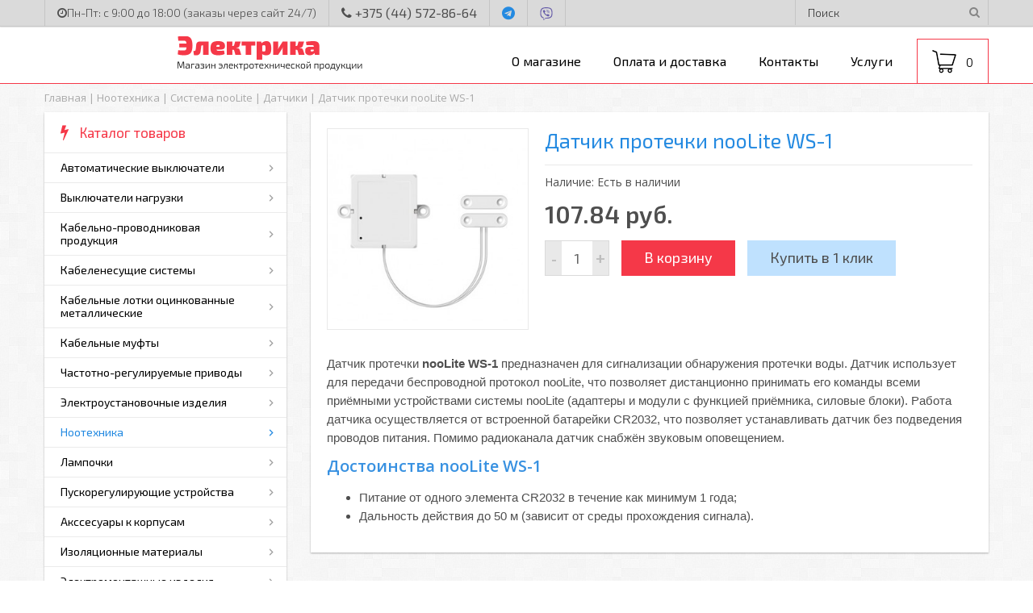

--- FILE ---
content_type: text/html; charset=utf-8
request_url: https://mapelectrika.by/datchik-protechki-noolite-ws-1
body_size: 29431
content:
<!DOCTYPE html>
<html  dir="ltr" lang="ru">
<head>
<meta charset="UTF-8" />
<title>Датчик протечки nooLite WS-1 купить по лучшей цене</title>
<base href="https://mapelectrika.by/" />
<meta name="description" content="Датчик протечки nooLite WS-1 купить оптом и в розницу по ПРИВЛЕКАТЕЛЬНЫМ ценам. Доставка по Минску и Беларуси." />






<meta name="yandex-verification" content="bbbd462fbcea4810" />

<link rel="shortcut icon" href="/favicon.ico" type="image/x-icon" />
<link rel="apple-touch-icon" sizes="57x57" href="favicon/apple-touch-icon-57x57.png">
<link rel="apple-touch-icon" sizes="60x60" href="favicon/apple-touch-icon-60x60.png">
<link rel="apple-touch-icon" sizes="72x72" href="favicon/apple-touch-icon-72x72.png">
<link rel="apple-touch-icon" sizes="76x76" href="favicon/apple-touch-icon-76x76.png">
<link rel="apple-touch-icon" sizes="114x114" href="favicon/apple-touch-icon-114x114.png">
<link rel="apple-touch-icon" sizes="120x120" href="favicon/apple-touch-icon-120x120.png">
<link rel="apple-touch-icon" sizes="144x144" href="favicon/apple-touch-icon-144x144.png">
<link rel="apple-touch-icon" sizes="152x152" href="favicon/apple-touch-icon-152x152.png">
<link rel="apple-touch-icon" sizes="180x180" href="favicon/apple-touch-icon-180x180.png">
<link rel="icon" type="image/png" href="favicon/favicon-16x16.png" sizes="16x16">
<link rel="icon" type="image/png" href="favicon/favicon-32x32.png" sizes="32x32">
<link rel="icon" type="image/png" href="favicon/favicon-96x96.png" sizes="96x96">
<link rel="icon" type="image/png" href="favicon/android-chrome-192x192.png" sizes="192x192">
<meta name="msapplication-square70x70logo" content="favicon/smalltile.png" />
<meta name="msapplication-square150x150logo" content="favicon/mediumtile.png" />
<meta name="msapplication-wide310x150logo" content="favicon/widetile.png" />
<meta name="msapplication-square310x310logo" content="favicon/largetile.png" />


<meta http-equiv="X-UA-Compatible" content="IE=edge">
<meta name="viewport" content="width=device-width, initial-scale=1, maximum-scale=1">
	
<link href="https://mapelectrika.by/datchik-protechki-noolite-ws-1" rel="canonical" />
<link rel="stylesheet" type="text/css" href="catalog/view/theme/default/stylesheet/reset.css" />
<link rel="stylesheet" type="text/css" href="catalog/view/theme/default/stylesheet/font-awesome.css" />
<link rel="stylesheet" type="text/css" href="catalog/view/theme/default/stylesheet/animate.css" />
<link rel="stylesheet" href="catalog/view/javascript/libs/slick/slick.css" /> 
<link rel="stylesheet" href="catalog/view/javascript/libs/slick/slick-theme.css" />
<link rel="stylesheet" type="text/css" href="catalog/view/theme/default/stylesheet/stylesheet.css" />
<link rel="stylesheet" type="text/css" href="catalog/view/theme/default/stylesheet/isearch.css" media="screen" />
<script type="text/javascript" src="catalog/view/javascript/jquery/jquery-1.7.1.min.js"></script>
<script type="text/javascript" src="catalog/view/javascript/jquery/ui/jquery-ui-1.8.16.custom.min.js"></script>
<link rel="stylesheet" type="text/css" href="catalog/view/javascript/jquery/ui/themes/ui-lightness/jquery-ui-1.8.16.custom.css" />
<link type="text/css" rel="stylesheet" href="catalog/view/javascript/mobmenu/jquery.mmenu.all.css" />
<script type="text/javascript" src="catalog/view/javascript/mobmenu/jquery.mmenu.all.min.js"></script>
 
<script src="catalog/view/javascript/libs/slick/slick.min.js"></script>

<!--[if lt IE 9]>
	<script src="catalog/view/javascript/libs/html5shiv/es5-shim.min.js"></script>
	<script src="catalog/view/javascript/libs/html5shiv/html5shiv.min.js"></script>
	<script src="catalog/view/javascript/libs/html5shiv/html5shiv-printshiv.min.js"></script>
	<script src="catalog/view/javascript/libs/respond/respond.min.js"></script>
<![endif]-->

<script type="text/javascript" src="catalog/view/javascript/common.js"></script>
<script type="text/javascript" src="send/jquery.form.validation.js"></script>
<script type="text/javascript" src="send/send.js"></script>
<script type="text/javascript" src="catalog/view/javascript/isearch.js"></script>
<!--microdatapro 7.0 open graph start -->
<meta property="og:locale" content="ru">
<meta property="og:rich_attachment" content="true">
<meta property="og:site_name" content="МЭП &quot;Электрика&quot;">
<meta property="og:type" content="product" />
<meta property="og:title" content="Датчик протечки nooLite WS-1" />
<meta property="og:description" content="Датчик протечки nooLite WS-1 купить оптом и в розницу по ПРИВЛЕКАТЕЛЬНЫМ ценам. Доставка по Минску и Беларуси." />
<meta property="og:image" content="https://mapelectrika.by/image/cache/data/nootehnika/sistema-noolite/datchiki/DS-1-1200x630.jpg" />
<meta property="og:image:secure_url" content="https://mapelectrika.by/image/cache/data/nootehnika/sistema-noolite/datchiki/DS-1-1200x630.jpg" />
<meta property="og:image:width" content="1200">
<meta property="og:image:height" content="630">
<meta property="og:url" content="https://mapelectrika.by/datchik-protechki-noolite-ws-1">
<meta property="business:contact_data:street_address" content="ул. Скрипникова 62" />
<meta property="business:contact_data:locality" content="Минск" />
<meta property="business:contact_data:postal_code" content="220136" />
<meta property="business:contact_data:country_name" content="Беларусь" />
<meta property="place:location:latitude" content="53.903180" />
<meta property="place:location:longitude" content="27.426194" />
<meta property="business:contact_data:email" content="info@mapelectrika.by "/>
<meta property="business:contact_data:phone_number" content="+375 (44) 572-86-64
+375 (33) 334-46-70 
+375-29-390-91-99"/>
<meta property="product:product_link" content="https://mapelectrika.by/datchik-protechki-noolite-ws-1">
<meta property="product:brand" content="">
<meta property="product:category" content="Датчики">
<meta property="product:availability" content="instock">
<meta property="product:condition" content="new">
<meta property="product:target_gender" content="">
<meta property="product:price:amount" content="107.84">
<meta property="product:price:currency" content="BYN">
<!--microdatapro 7.0 open graph end -->
</head>

<body>
<div class="body-container">
<div id="overl"></div>
	<header>
	<div class="fixed-head">
		<div class="wrap">
						  <a class="small-logo" href="https://mapelectrika.by/">
				Электрика
			  </a>
						<div class="fix-right">
				<a class="head-phone-top" href="tel:+375445728664"><i class="fa fa-phone"></i> <span>+375 (44) 572-86-64<span></a>
			
				<div class="button-search"><i class="fa fa-search"></i></div>
				<div class="mobile-menu mmenu">
					<a href="#mobmenu"><i class="fa fa-bars"></i></a>
				</div>
		
				<a href="/cart" class="cart animated" title="Корзина покупок">
	<span class="cart-total">0</span> 
</a>

<a href="/cart" class="cart2 animated" title="Корзина покупок">
	<span class="cart-total2">0</span> 
</a>			</div>
		</div>
	</div>
		<div class="head-top">
			<div class="wrap">
				<div class="head-left-block">
					<div class="head-rasp"><i class="fa fa-clock-o"></i>Пн-Пт: с 9:00 до 18:00 (заказы через сайт 24/7)</div>
					<a class="head-phone" href="tel:+375445728664"><i class="fa fa-phone"></i><span> +375 (44) 572-86-64</span></a>
					<div class="messager"><a href="tg://resolve?domain=onewrain" target="_blank"><i class="fa fa-telegram" aria-hidden="true"></i></a></div>
					<div class="messager viber"><a href="https://viber.click/375445728664" target="_blank"><svg xmlns="http://www.w3.org/2000/svg" viewBox="0 0 512 512"><path d="M444 49.9C431.3 38.2 379.9.9 265.3.4c0 0-135.1-8.1-200.9 52.3C27.8 89.3 14.9 143 13.5 209.5c-1.4 66.5-3.1 191.1 117 224.9h.1l-.1 51.6s-.8 20.9 13 25.1c16.6 5.2 26.4-10.7 42.3-27.8 8.7-9.4 20.7-23.2 29.8-33.7 82.2 6.9 145.3-8.9 152.5-11.2 16.6-5.4 110.5-17.4 125.7-142 15.8-128.6-7.6-209.8-49.8-246.5zM457.9 287c-12.9 104-89 110.6-103 115.1-6 1.9-61.5 15.7-131.2 11.2 0 0-52 62.7-68.2 79-5.3 5.3-11.1 4.8-11-5.7 0-6.9.4-85.7.4-85.7-.1 0-.1 0 0 0-101.8-28.2-95.8-134.3-94.7-189.8 1.1-55.5 11.6-101 42.6-131.6 55.7-50.5 170.4-43 170.4-43 96.9.4 143.3 29.6 154.1 39.4 35.7 30.6 53.9 103.8 40.6 211.1zm-139-80.8c.4 8.6-12.5 9.2-12.9.6-1.1-22-11.4-32.7-32.6-33.9-8.6-.5-7.8-13.4.7-12.9 27.9 1.5 43.4 17.5 44.8 46.2zm20.3 11.3c1-42.4-25.5-75.6-75.8-79.3-8.5-.6-7.6-13.5.9-12.9 58 4.2 88.9 44.1 87.8 92.5-.1 8.6-13.1 8.2-12.9-.3zm47 13.4c.1 8.6-12.9 8.7-12.9.1-.6-81.5-54.9-125.9-120.8-126.4-8.5-.1-8.5-12.9 0-12.9 73.7.5 133 51.4 133.7 139.2zM374.9 329v.2c-10.8 19-31 40-51.8 33.3l-.2-.3c-21.1-5.9-70.8-31.5-102.2-56.5-16.2-12.8-31-27.9-42.4-42.4-10.3-12.9-20.7-28.2-30.8-46.6-21.3-38.5-26-55.7-26-55.7-6.7-20.8 14.2-41 33.3-51.8h.2c9.2-4.8 18-3.2 23.9 3.9 0 0 12.4 14.8 17.7 22.1 5 6.8 11.7 17.7 15.2 23.8 6.1 10.9 2.3 22-3.7 26.6l-12 9.6c-6.1 4.9-5.3 14-5.3 14s17.8 67.3 84.3 84.3c0 0 9.1.8 14-5.3l9.6-12c4.6-6 15.7-9.8 26.6-3.7 14.7 8.3 33.4 21.2 45.8 32.9 7 5.7 8.6 14.4 3.8 23.6z"/></svg><a></div>
					<!--
					<div class="trans callme">Заказать обратный звонок</div>
					-->
				</div>
				
				<div id="search">
					<div class="button-search"><i class="fa fa-search"></i></div>
					<input type="text" name="search" placeholder="Поиск" value="" />
				</div>
			</div>
		</div>
		<div class="wrap">
				  		  <a id="logo" href="https://mapelectrika.by/">
			<img src="https://mapelectrika.by/image/data/logo.png" title="МЭП &quot;Электрика&quot;" alt="МЭП &quot;Электрика&quot;" />
		  </a>
		  		  
		
		
		  
		  
		 <div class="head-right-block"> 
			<nav>
								<ul>
				  				  <li ><a href="https://mapelectrika.by/about_us">О магазине</a></li>
				  				  <li ><a href="https://mapelectrika.by/payment-and-shipping">Оплата и доставка</a></li>
				  				  <li ><a href="/contact-us">Контакты</a></li>
				  <li  ><a href="/articles">Услуги</a></li>
				</ul>
							
			</nav>
			<div class="mobile-menu mmenu">
				<a href="#mobmenu"><i class="fa fa-bars"></i></a>
			</div>
		    <a href="/cart" class="cart animated" title="Корзина покупок">
	<span class="cart-total">0</span> 
</a>

<a href="/cart" class="cart2 animated" title="Корзина покупок">
	<span class="cart-total2">0</span> 
</a>			
		 </div>
		</div>
		
		
		
	</header>
	<main>
		<div id="notification"></div>
		<div class="wrap">
<div class="breadcrumb">
    
            	            	
    
                <a href="https://mapelectrika.by/" >
                    Главная</a>            	
                	
    
                 | <a href="https://mapelectrika.by/nootehnika/" >
                    Ноотехника</a>            	
                	
    
                 | <a href="https://mapelectrika.by/nootehnika/sistema-noolite/" >
                    Система nooLite</a>            	
                	
    
                 | <a href="https://mapelectrika.by/nootehnika/sistema-noolite/datchiki/" >
                    Датчики</a>            	
                	
    
                 |                 <span class="current">Датчик протечки nooLite WS-1</span>            	
      </div>
<div id="column-left">
    <div class="box category">
  <div class="box-heading-cat"><span><i class="fa fa-flash"></i> Каталог товаров</span></div>
  <div class="box-content-cat">
    <ul class="cat1">
		      
        			<li><a href="https://mapelectrika.by/avtomaticheskie-vyklyuchateli/" class="hasarrow">Автоматические выключатели</a>
        		
					<ul class="cat2 animated fadeInLeft"> <!-- fadeInLeft -->
			  									<li>
			  				
				

				<a href="https://mapelectrika.by/avtomaticheskie-vyklyuchateli/odnopolyusnye-avtomaty/" class="hasarrow">Однополюсные автоматы</a>
				
				
								
				<ul class="cat3 animated fadeInLeft"><!-- fadeInLeft -->
													
														<li><a class="" href="https://mapelectrika.by/avtomaticheskie-vyklyuchateli/odnopolyusnye-avtomaty/odnopolyusnye-avtomaty-abb/">Однополюсные автоматы ABB</a></li>
														
							
							
							
							
													
														<li><a class="" href="https://mapelectrika.by/avtomaticheskie-vyklyuchateli/odnopolyusnye-avtomaty/odnopolyusnye-avtomaty-eaton/">Однополюсные автоматы Eaton</a></li>
														
							
							
							
							
													
														<li><a class="" href="https://mapelectrika.by/avtomaticheskie-vyklyuchateli/odnopolyusnye-avtomaty/odnopolyusnye-avtomaty-ekf/">Однополюсные автоматы EKF</a></li>
														
							
							
							
							
													
														<li><a class="" href="https://mapelectrika.by/avtomaticheskie-vyklyuchateli/odnopolyusnye-avtomaty/odnopolyusnye-avtomaty-geya/">Однополюсные автоматы GEYA</a></li>
														
							
							
							
							
										</ul>
				
				
							  </li>
			  									<li>
			  				
				

				<a href="https://mapelectrika.by/avtomaticheskie-vyklyuchateli/dvuhpolyusnye-avtomaty/" class="hasarrow">Двухполюсные автоматы</a>
				
				
								
				<ul class="cat3 animated fadeInLeft"><!-- fadeInLeft -->
													
														<li><a class="" href="https://mapelectrika.by/avtomaticheskie-vyklyuchateli/dvuhpolyusnye-avtomaty/dvuhpolyusnye-avtomaty-abb/">Двухполюсные автоматы ABB</a></li>
														
							
							
							
							
													
														<li><a class="" href="https://mapelectrika.by/avtomaticheskie-vyklyuchateli/dvuhpolyusnye-avtomaty/dvuhpolyusnye-avtomaty-eaton/">Двухполюсные автоматы Eaton</a></li>
														
							
							
							
							
													
														<li><a class="" href="https://mapelectrika.by/avtomaticheskie-vyklyuchateli/dvuhpolyusnye-avtomaty/dvuhpolyusnye-avtomaty-ekf/">Двухполюсные автоматы EKF</a></li>
														
							
							
							
							
													
														<li><a class="" href="https://mapelectrika.by/avtomaticheskie-vyklyuchateli/dvuhpolyusnye-avtomaty/dvuhpolyusnye-avtomaty-geya/">Двухполюсные автоматы GEYA</a></li>
														
							
							
							
							
										</ul>
				
				
							  </li>
			  									<li>
			  				
				

				<a href="https://mapelectrika.by/avtomaticheskie-vyklyuchateli/trehpolyusnye-avtomaty/" class="hasarrow">Трехполюсные автоматы</a>
				
				
								
				<ul class="cat3 animated fadeInLeft"><!-- fadeInLeft -->
													
														<li><a class="" href="https://mapelectrika.by/avtomaticheskie-vyklyuchateli/trehpolyusnye-avtomaty/trehpolyusnye-avtomaty-abb/">Трехполюсные автоматы ABB</a></li>
														
							
							
							
							
													
														<li><a class="" href="https://mapelectrika.by/avtomaticheskie-vyklyuchateli/trehpolyusnye-avtomaty/trehpolyusnye-avtomaty-eaton/">Трехполюсные автоматы Eaton</a></li>
														
							
							
							
							
													
														<li><a class="" href="https://mapelectrika.by/avtomaticheskie-vyklyuchateli/trehpolyusnye-avtomaty/trehpolyusnye-avtomaty-ekf/">Трехполюсные автоматы EKF</a></li>
														
							
							
							
							
													
														<li><a class="" href="https://mapelectrika.by/avtomaticheskie-vyklyuchateli/trehpolyusnye-avtomaty/trehpolyusnye-avtomaty-geya/">Трехполюсные автоматы GEYA</a></li>
														
							
							
							
							
										</ul>
				
				
							  </li>
			  									<li>
			  				
				

				<a href="https://mapelectrika.by/avtomaticheskie-vyklyuchateli/chetyrehpolyusnye-avtomaty/" class="hasarrow">Четырехполюсные автоматы</a>
				
				
								
				<ul class="cat3 animated fadeInLeft"><!-- fadeInLeft -->
													
														<li><a class="" href="https://mapelectrika.by/avtomaticheskie-vyklyuchateli/chetyrehpolyusnye-avtomaty/chetyrehpolyusnye-avtomaty-ekf/">Четырехполюсные автоматы EKF</a></li>
														
							
							
							
							
													
														<li><a class="" href="https://mapelectrika.by/avtomaticheskie-vyklyuchateli/chetyrehpolyusnye-avtomaty/chetyrehpolyusnye-avtomaty-abb/">Четырехполюсные автоматы ABB</a></li>
														
							
							
							
							
													
														<li><a class="" href="https://mapelectrika.by/avtomaticheskie-vyklyuchateli/chetyrehpolyusnye-avtomaty/chetyrehpolyusnye-avtomaty-eaton/">Четырехполюсные автоматы Eaton</a></li>
														
							
							
							
							
										</ul>
				
				
							  </li>
			  									<li>
			  				
				

				<a href="https://mapelectrika.by/avtomaticheskie-vyklyuchateli/avtomaticheskie-vyklyuchateli-ekf/" class="">Автоматические выключатели EKF</a>
				
				
							  </li>
			  									<li>
			  				
				

				<a href="https://mapelectrika.by/avtomaticheskie-vyklyuchateli/avtomaticheskie-vyklyuchateli-geya/" class="">Автоматические выключатели GEYA</a>
				
				
							  </li>
			  									<li>
			  				
				

				<a href="https://mapelectrika.by/avtomaticheskie-vyklyuchateli/avtomaty-va-57-v-litom-korpuse/" class="">Автоматы ВА 57 в литом корпусе</a>
				
				
							  </li>
			  									<li>
			  				
				

				<a href="https://mapelectrika.by/avtomaticheskie-vyklyuchateli/ustroystva-zashchitnogo-otklyucheniya-uzo/" class="hasarrow">Устройства защитного отключения (УЗО)</a>
				
				
								
				<ul class="cat3 animated fadeInLeft"><!-- fadeInLeft -->
													
														<li><a class="" href="https://mapelectrika.by/avtomaticheskie-vyklyuchateli/ustroystva-zashchitnogo-otklyucheniya-uzo/uzo-abb/">УЗО ABB</a></li>
														
							
							
							
							
													
														<li><a class="" href="https://mapelectrika.by/avtomaticheskie-vyklyuchateli/ustroystva-zashchitnogo-otklyucheniya-uzo/uzo-eaton/">УЗО Eaton</a></li>
														
							
							
							
							
													
														<li><a class="" href="https://mapelectrika.by/avtomaticheskie-vyklyuchateli/ustroystva-zashchitnogo-otklyucheniya-uzo/uzo-geya/">УЗО GEYA</a></li>
														
							
							
							
							
													
														<li><a class="" href="https://mapelectrika.by/avtomaticheskie-vyklyuchateli/ustroystva-zashchitnogo-otklyucheniya-uzo/uzo-ekf/">УЗО EKF</a></li>
														
							
							
							
							
										</ul>
				
				
							  </li>
			  									<li>
			  				
				

				<a href="https://mapelectrika.by/avtomaticheskie-vyklyuchateli/differencialnye-avtomaty/" class="hasarrow">Дифференциальные автоматы</a>
				
				
								
				<ul class="cat3 animated fadeInLeft"><!-- fadeInLeft -->
													
														<li><a class="" href="https://mapelectrika.by/avtomaticheskie-vyklyuchateli/differencialnye-avtomaty/difavtomaty-ekf/">Дифавтоматы EKF</a></li>
														
							
							
							
							
													
														<li><a class="" href="https://mapelectrika.by/avtomaticheskie-vyklyuchateli/differencialnye-avtomaty/difavtomaty-abb/">Дифавтоматы ABB</a></li>
														
							
							
							
							
													
														<li><a class="" href="https://mapelectrika.by/avtomaticheskie-vyklyuchateli/differencialnye-avtomaty/difavtomaty-eaton/">Дифавтоматы Eaton</a></li>
														
							
							
							
							
													
														<li><a class="" href="https://mapelectrika.by/avtomaticheskie-vyklyuchateli/differencialnye-avtomaty/difavtomaty-schrack-technik/">Дифавтоматы Schrack Technik</a></li>
														
							
							
							
							
													
														<li><a class="" href="https://mapelectrika.by/avtomaticheskie-vyklyuchateli/differencialnye-avtomaty/difavtomaty-geya/">Дифавтоматы GEYA</a></li>
														
							
							
							
							
										</ul>
				
				
							  </li>
			  									<li>
			  				
				

				<a href="https://mapelectrika.by/avtomaticheskie-vyklyuchateli/dopolnitelnye-ustroystva/" class="">Дополнительные устройства</a>
				
				
							  </li>
			  									<li>
			  				
				

				<a href="https://mapelectrika.by/avtomaticheskie-vyklyuchateli/ustroystvo-zashchity-ot-impulsnyh-pomeh/" class="">Устройство защиты от импульсных помех (УЗИП)</a>
				
				
							  </li>
			  			</ul>
        		</li>
		      
        			<li><a href="https://mapelectrika.by/vyklyuchateli-nagruzki/" class="hasarrow">Выключатели нагрузки</a>
        		
					<ul class="cat2 animated fadeInLeft"> <!-- fadeInLeft -->
			  									<li>
			  				
				

				<a href="https://mapelectrika.by/vyklyuchateli-nagruzki/puskatel-magnitnyy/" class="">Пускатель магнитный</a>
				
				
							  </li>
			  									<li>
			  				
				

				<a href="https://mapelectrika.by/vyklyuchateli-nagruzki/vyklyuchateli-nagruzki-abb/" class="">Выключатели нагрузки ABB</a>
				
				
							  </li>
			  									<li>
			  				
				

				<a href="https://mapelectrika.by/vyklyuchateli-nagruzki/vyklyuchateli-nagruzki-eaton/" class="">Выключатели нагрузки Eaton</a>
				
				
							  </li>
			  									<li>
			  				
				

				<a href="https://mapelectrika.by/vyklyuchateli-nagruzki/vyklyuchateli-nagruzki-ekf/" class="">Выключатели нагрузки EKF</a>
				
				
							  </li>
			  			</ul>
        		</li>
		      
        			<li><a href="https://mapelectrika.by/kabelno-provodnikovaya-produkciya/" class="hasarrow">Кабельно-проводниковая продукция</a>
        		
					<ul class="cat2 animated fadeInLeft"> <!-- fadeInLeft -->
			  									<li>
			  				
				

				<a href="https://mapelectrika.by/kabelno-provodnikovaya-produkciya/kabel-alyuminievyy/" class="hasarrow">Кабель алюминиевый</a>
				
				
								
				<ul class="cat3 animated fadeInLeft"><!-- fadeInLeft -->
													
														<li><a class="" href="https://mapelectrika.by/kabelno-provodnikovaya-produkciya/kabel-alyuminievyy/kabel-avvg/">Кабель АВВГ, АВВГнг, АВВГнг Ls</a></li>
														
							
							
							
							
													
														<li><a class="" href="https://mapelectrika.by/kabelno-provodnikovaya-produkciya/kabel-alyuminievyy/kabel-avvg-p/">Кабель АВВГ-П, АВВГнг-П</a></li>
														
							
							
							
							
													
														<li><a class="" href="https://mapelectrika.by/kabelno-provodnikovaya-produkciya/kabel-alyuminievyy/bronirovannyy-kabel-alyuminievyy/">Бронированный кабель алюминиевый (АВБбШв, АВБШв)</a></li>
														
							
							
							
							
													
														<li><a class="" href="https://mapelectrika.by/kabelno-provodnikovaya-produkciya/kabel-alyuminievyy/kabel-kontrolnyy/">Кабель контрольный</a></li>
														
							
							
							
							
										</ul>
				
				
							  </li>
			  									<li>
			  				
				

				<a href="https://mapelectrika.by/kabelno-provodnikovaya-produkciya/kabel-mednyy/" class="hasarrow">Кабель медный</a>
				
				
								
				<ul class="cat3 animated fadeInLeft"><!-- fadeInLeft -->
													
														<li><a class="" href="https://mapelectrika.by/kabelno-provodnikovaya-produkciya/kabel-mednyy/kabel-vvg-p/">Кабель ВВГ-П</a></li>
														
							
							
							
							
													
														<li><a class="" href="https://mapelectrika.by/kabelno-provodnikovaya-produkciya/kabel-mednyy/kabel-vvg-png/">Кабель ВВГ-Пнг</a></li>
														
							
							
							
							
													
														<li><a class="" href="https://mapelectrika.by/kabelno-provodnikovaya-produkciya/kabel-mednyy/kabel-vvg-pnga-ls/">Кабель ВВГ-Пнг(A)-LS</a></li>
														
							
							
							
							
													
														<li><a class="" href="https://mapelectrika.by/kabelno-provodnikovaya-produkciya/kabel-mednyy/kabel-vvg/">Кабель ВВГ</a></li>
														
							
							
							
							
													
														<li><a class="" href="https://mapelectrika.by/kabelno-provodnikovaya-produkciya/kabel-mednyy/kabel-vvg-ng/">Кабель ВВГнг</a></li>
														
							
							
							
							
													
														<li><a class="" href="https://mapelectrika.by/kabelno-provodnikovaya-produkciya/kabel-mednyy/kabel-vvgng-ls/">Кабель ВВГнг-LS</a></li>
														
							
							
							
							
													
														<li><a class="" href="https://mapelectrika.by/kabelno-provodnikovaya-produkciya/kabel-mednyy/bronirovannyy-kabel-mednyy/">Бронированный кабель медный</a></li>
														
							
							
							
							
													
														<li><a class="" href="https://mapelectrika.by/kabelno-provodnikovaya-produkciya/kabel-mednyy/kabel-kg/">Кабель КГ</a></li>
														
							
							
							
							
													
														<li><a class="" href="https://mapelectrika.by/kabelno-provodnikovaya-produkciya/kabel-mednyy/kabel-kvvg/">Кабель медный контрольный (КВВГ, КВБбШвнг)</a></li>
														
							
							
							
							
													
														<li><a class="" href="https://mapelectrika.by/kabelno-provodnikovaya-produkciya/kabel-mednyy/kabel-mkesh/">Кабель МКЭШ</a></li>
														
							
							
							
							
										</ul>
				
				
							  </li>
			  									<li>
			  				
				

				<a href="https://mapelectrika.by/kabelno-provodnikovaya-produkciya/provod-mednyy/" class="hasarrow">Провод медный</a>
				
				
								
				<ul class="cat3 animated fadeInLeft"><!-- fadeInLeft -->
													
														<li><a class="" href="https://mapelectrika.by/kabelno-provodnikovaya-produkciya/provod-mednyy/provod-pv-1-puv/">Провод ПВ-1 (ПуВ)</a></li>
														
							
							
							
							
													
														<li><a class="" href="https://mapelectrika.by/kabelno-provodnikovaya-produkciya/provod-mednyy/provod-pv-3-pugv/">Провод ПВ-3 (ПуГВ)</a></li>
														
							
							
							
							
													
														<li><a class="" href="https://mapelectrika.by/kabelno-provodnikovaya-produkciya/provod-mednyy/provod-pvs/">Провод ПВС</a></li>
														
							
							
							
							
													
														<li><a class="" href="https://mapelectrika.by/kabelno-provodnikovaya-produkciya/provod-mednyy/provod-pugnp-punp/">Провод ПУГНП (ПУНП)</a></li>
														
							
							
							
							
													
														<li><a class="" href="https://mapelectrika.by/kabelno-provodnikovaya-produkciya/provod-mednyy/provod-shvvp/">Провод ШВВП</a></li>
														
							
							
							
							
										</ul>
				
				
							  </li>
			  									<li>
			  				
				

				<a href="https://mapelectrika.by/kabelno-provodnikovaya-produkciya/provod-alyuminievyy/" class="hasarrow">Провод алюминиевый</a>
				
				
								
				<ul class="cat3 animated fadeInLeft"><!-- fadeInLeft -->
													
														<li><a class="" href="https://mapelectrika.by/kabelno-provodnikovaya-produkciya/provod-alyuminievyy/provod-apv/">Провод АПВ</a></li>
														
							
							
							
							
													
														<li><a class="" href="https://mapelectrika.by/kabelno-provodnikovaya-produkciya/provod-alyuminievyy/provod-sip-samonesushhij-izolirovannyj/">Провод СИП</a></li>
														
							
							
							
							
										</ul>
				
				
							  </li>
			  									<li>
			  				
				

				<a href="https://mapelectrika.by/kabelno-provodnikovaya-produkciya/kabel-svyazi/" class="">Кабель связи</a>
				
				
							  </li>
			  									<li>
			  				
				

				<a href="https://mapelectrika.by/kabelno-provodnikovaya-produkciya/termostojkij-provod-rkgm/" class="">Термостойкий провод РКГМ</a>
				
				
							  </li>
			  			</ul>
        		</li>
		      
        			<li><a href="https://mapelectrika.by/kabelenesushchie-sistemy/" class="hasarrow">Кабеленесущие системы</a>
        		
					<ul class="cat2 animated fadeInLeft"> <!-- fadeInLeft -->
			  									<li>
			  				
				

				<a href="https://mapelectrika.by/kabelenesushchie-sistemy/kabel-kanal/" class="">Кабель-канал</a>
				
				
							  </li>
			  									<li>
			  				
				

				<a href="https://mapelectrika.by/kabelenesushchie-sistemy/krepezh-klipsa/" class="">Крепеж-клипса</a>
				
				
							  </li>
			  									<li>
			  				
				

				<a href="https://mapelectrika.by/kabelenesushchie-sistemy/metallorukav-v-pvh/" class="">Металлорукав в ПВХ</a>
				
				
							  </li>
			  									<li>
			  				
				

				<a href="https://mapelectrika.by/kabelenesushchie-sistemy/metallorukav-tm-etp/" class="">Металлорукав</a>
				
				
							  </li>
			  									<li>
			  				
				

				<a href="https://mapelectrika.by/kabelenesushchie-sistemy/truba-gladkaya-zhestkaya-pvh/" class="">Труба гладкая жесткая ПВХ</a>
				
				
							  </li>
			  									<li>
			  				
				

				<a href="https://mapelectrika.by/kabelenesushchie-sistemy/aksessuary-k-trubam-gladkim-zhestkim-pvh/" class="">Аксессуары к трубам гладким жестким ПВХ</a>
				
				
							  </li>
			  									<li>
			  				
				

				<a href="https://mapelectrika.by/kabelenesushchie-sistemy/truba-gofrirovannaya-tm-etp/" class="">Труба гофрированная </a>
				
				
							  </li>
			  									<li>
			  				
				

				<a href="https://mapelectrika.by/kabelenesushchie-sistemy/truba-pnd/" class="">Труба ПНД</a>
				
				
							  </li>
			  									<li>
			  				
				

				<a href="https://mapelectrika.by/kabelenesushchie-sistemy/truba-gofrirovannaya-pnd/" class="">Труба гофрированная ПНД</a>
				
				
							  </li>
			  									<li>
			  				
				

				<a href="https://mapelectrika.by/kabelenesushchie-sistemy/truba-razbornaya-dlya-kabelya/" class="">Труба разборная для кабеля</a>
				
				
							  </li>
			  			</ul>
        		</li>
		      
        			<li><a href="https://mapelectrika.by/kabelnye-lotki-ocinkovannye-metallicheskie/" class="hasarrow">Кабельные лотки оцинкованные металлические</a>
        		
					<ul class="cat2 animated fadeInLeft"> <!-- fadeInLeft -->
			  									<li>
			  				
				

				<a href="https://mapelectrika.by/kabelnye-lotki-ocinkovannye-metallicheskie/shvellery-profili/" class="">Швеллеры</a>
				
				
							  </li>
			  									<li>
			  				
				

				<a href="https://mapelectrika.by/kabelnye-lotki-ocinkovannye-metallicheskie/polki-i-stoyki-kabelnye/" class="">Полки и стойки кабельные</a>
				
				
							  </li>
			  									<li>
			  				
				

				<a href="https://mapelectrika.by/kabelnye-lotki-ocinkovannye-metallicheskie/perforirovannye/" class="">Перфорированные</a>
				
				
							  </li>
			  									<li>
			  				
				

				<a href="https://mapelectrika.by/kabelnye-lotki-ocinkovannye-metallicheskie/neperforirovannye/" class="">Неперфорированные</a>
				
				
							  </li>
			  									<li>
			  				
				

				<a href="https://mapelectrika.by/kabelnye-lotki-ocinkovannye-metallicheskie/lestnichnye-nl/" class="">Лестничные (НЛ)</a>
				
				
							  </li>
			  									<li>
			  				
				

				<a href="https://mapelectrika.by/kabelnye-lotki-ocinkovannye-metallicheskie/aksessuary/" class="">Крышки и соединители</a>
				
				
							  </li>
			  			</ul>
        		</li>
		      
        			<li><a href="https://mapelectrika.by/kabelnye-mufty/" class="hasarrow">Кабельные муфты</a>
        		
					<ul class="cat2 animated fadeInLeft"> <!-- fadeInLeft -->
			  									<li>
			  				
				

				<a href="https://mapelectrika.by/kabelnye-mufty/soedinitelnye-mufty-1-kv/" class="">Соединительные муфты 1 кВ</a>
				
				
							  </li>
			  									<li>
			  				
				

				<a href="https://mapelectrika.by/kabelnye-mufty/koncevye-mufty-1-kv/" class="">Концевые муфты 1 кВ</a>
				
				
							  </li>
			  									<li>
			  				
				

				<a href="https://mapelectrika.by/kabelnye-mufty/mufty-mini-dlya-kabelej/" class="">Муфты мини для кабелей</a>
				
				
							  </li>
			  									<li>
			  				
				

				<a href="https://mapelectrika.by/kabelnye-mufty/mufty-dlya-kontrolnogo-kabelya/" class="">Муфты для контрольного кабеля</a>
				
				
							  </li>
			  									<li>
			  				
				

				<a href="https://mapelectrika.by/kabelnye-mufty/molniezashhita-i-zazemlenie/" class="">Молниезащита и заземление</a>
				
				
							  </li>
			  			</ul>
        		</li>
		      
        			<li><a href="https://mapelectrika.by/chastotno-reguliruemye-privody/" class="hasarrow">Частотно-регулируемые приводы</a>
        		
					<ul class="cat2 animated fadeInLeft"> <!-- fadeInLeft -->
			  									<li>
			  				
				

				<a href="https://mapelectrika.by/chastotno-reguliruemye-privody/chastotnye-elektroprivody-abb-acs355/" class="">Частотные электроприводы ABB ACS355</a>
				
				
							  </li>
			  									<li>
			  				
				

				<a href="https://mapelectrika.by/chastotno-reguliruemye-privody/aksessuary-dlya-chastotnyh-elektroprivodov-abb-acs355/" class="">Аксессуары для частотных электроприводов ABB ACS355</a>
				
				
							  </li>
			  			</ul>
        		</li>
		      
        			<li><a href="https://mapelectrika.by/elektroustanovochnye-izdeliya/" class="hasarrow">Электроустановочные изделия</a>
        		
					<ul class="cat2 animated fadeInLeft"> <!-- fadeInLeft -->
			  									<li>
			  				
				

				<a href="https://mapelectrika.by/elektroustanovochnye-izdeliya/bylectrica/" class="hasarrow">Bylectrica</a>
				
				
								
				<ul class="cat3 animated fadeInLeft"><!-- fadeInLeft -->
													
														<li><a class="" href="https://mapelectrika.by/elektroustanovochnye-izdeliya/bylectrica/vyklyuchateli-bylectrica/">Выключатели Bylectrica</a></li>
														
							
							
							
							
													
														<li><a class="" href="https://mapelectrika.by/elektroustanovochnye-izdeliya/bylectrica/rozetki-bylectrica/">Розетки Bylectrica</a></li>
														
							
							
							
							
										</ul>
				
				
							  </li>
			  									<li>
			  				
				

				<a href="https://mapelectrika.by/elektroustanovochnye-izdeliya/abb-basic-55/" class="hasarrow">ABB Basic 55</a>
				
				
								
				<ul class="cat3 animated fadeInLeft"><!-- fadeInLeft -->
													
														<li><a class="" href="https://mapelectrika.by/elektroustanovochnye-izdeliya/abb-basic-55/vyklyuchateli-abb-basic-55/">Выключатели/переключатели ABB Basic 55</a></li>
														
							
							
							
							
													
														<li><a class="" href="https://mapelectrika.by/elektroustanovochnye-izdeliya/abb-basic-55/rozetki-abb-basic-55/">Розетки ABB Basic 55</a></li>
														
							
							
							
							
													
														<li><a class="" href="https://mapelectrika.by/elektroustanovochnye-izdeliya/abb-basic-55/ramki-abb-basic-55/">Рамки ABB Basic 55</a></li>
														
							
							
							
							
													
														<li><a class="" href="https://mapelectrika.by/elektroustanovochnye-izdeliya/abb-basic-55/rozetki-slabotochnye-abb-basic-55/">Розетки слаботочные ABB Basic 55</a></li>
														
							
							
							
							
													
														<li><a class="" href="https://mapelectrika.by/elektroustanovochnye-izdeliya/abb-basic-55/dekorativnye-nakladki-abb-basic-55/">Декоративные накладки ABB Basic 55</a></li>
														
							
							
							
							
													
														<li><a class="" href="https://mapelectrika.by/elektroustanovochnye-izdeliya/abb-basic-55/montazhnye-korobki-abb-basic-55/">Монтажные коробки ABB Basic 55</a></li>
														
							
							
							
							
													
														<li><a class="" href="https://mapelectrika.by/elektroustanovochnye-izdeliya/abb-basic-55/aksessuary-abb-basic-55/">Аксессуары ABB Basic 55</a></li>
														
							
							
							
							
										</ul>
				
				
							  </li>
			  									<li>
			  				
				

				<a href="https://mapelectrika.by/elektroustanovochnye-izdeliya/scame/" class="">Scame</a>
				
				
							  </li>
			  									<li>
			  				
				

				<a href="https://mapelectrika.by/elektroustanovochnye-izdeliya/simon-seriya-15/" class="hasarrow">Simon серия 15</a>
				
				
								
				<ul class="cat3 animated fadeInLeft"><!-- fadeInLeft -->
													
														<li><a class="" href="https://mapelectrika.by/elektroustanovochnye-izdeliya/simon-seriya-15/vyklyuchateli-simon-15/">Выключатели Simon 15</a></li>
														
							
							
							
							
													
														<li><a class="" href="https://mapelectrika.by/elektroustanovochnye-izdeliya/simon-seriya-15/montazhnye-korobki-simon-15/">Монтажные коробки Simon 15</a></li>
														
							
							
							
							
													
														<li><a class="" href="https://mapelectrika.by/elektroustanovochnye-izdeliya/simon-seriya-15/ramki-simon-15/">Рамки Simon 15</a></li>
														
							
							
							
							
													
														<li><a class="" href="https://mapelectrika.by/elektroustanovochnye-izdeliya/simon-seriya-15/regulyatory-napryazheniya-simon-15/">Регуляторы напряжения Simon 15</a></li>
														
							
							
							
							
													
														<li><a class="" href="https://mapelectrika.by/elektroustanovochnye-izdeliya/simon-seriya-15/rozetki-simon-15/">Розетки Simon 15</a></li>
														
							
							
							
							
													
														<li><a class="" href="https://mapelectrika.by/elektroustanovochnye-izdeliya/simon-seriya-15/rozetki-slabotochnye-simon-15/">Розетки слаботочные Simon 15</a></li>
														
							
							
							
							
										</ul>
				
				
							  </li>
			  									<li>
			  				
				

				<a href="https://mapelectrika.by/elektroustanovochnye-izdeliya/simon-seriya-24-harmonie/" class="hasarrow">Simon серия 24 Harmonie</a>
				
				
								
				<ul class="cat3 animated fadeInLeft"><!-- fadeInLeft -->
													
														<li><a class="" href="https://mapelectrika.by/elektroustanovochnye-izdeliya/simon-seriya-24-harmonie/vyklyuchateli-simon-24/">Выключатели Simon 24</a></li>
														
							
							
							
							
													
														<li><a class="" href="https://mapelectrika.by/elektroustanovochnye-izdeliya/simon-seriya-24-harmonie/rozetki-simon-24/">Розетки Simon 24</a></li>
														
							
							
							
							
													
														<li><a class="" href="https://mapelectrika.by/elektroustanovochnye-izdeliya/simon-seriya-24-harmonie/rozetki-slabotochnye-simon-24/">Розетки слаботочные Simon 24</a></li>
														
							
							
							
							
													
														<li><a class="" href="https://mapelectrika.by/elektroustanovochnye-izdeliya/simon-seriya-24-harmonie/montazhnye-korobki-simon-24/">Монтажные коробки Simon 24</a></li>
														
							
							
							
							
													
														<li><a class="" href="https://mapelectrika.by/elektroustanovochnye-izdeliya/simon-seriya-24-harmonie/ramki-simon-24/">Рамки Simon 24</a></li>
														
							
							
							
							
													
														<li><a class="" href="https://mapelectrika.by/elektroustanovochnye-izdeliya/simon-seriya-24-harmonie/aksessuary-simon-24/">Аксессуары Simon 24</a></li>
														
							
							
							
							
										</ul>
				
				
							  </li>
			  									<li>
			  				
				

				<a href="https://mapelectrika.by/elektroustanovochnye-izdeliya/simon-seriya-15-aqua/" class="hasarrow">Simon серия 15 AQUA</a>
				
				
								
				<ul class="cat3 animated fadeInLeft"><!-- fadeInLeft -->
													
														<li><a class="" href="https://mapelectrika.by/elektroustanovochnye-izdeliya/simon-seriya-15-aqua/vyklyuchateli-simon-15-aqua/">Выключатели Simon 15 AQUA</a></li>
														
							
							
							
							
													
														<li><a class="" href="https://mapelectrika.by/elektroustanovochnye-izdeliya/simon-seriya-15-aqua/rozetki-simon-15-aqua/">Розетки Simon 15 AQUA</a></li>
														
							
							
							
							
										</ul>
				
				
							  </li>
			  									<li>
			  				
				

				<a href="https://mapelectrika.by/elektroustanovochnye-izdeliya/simon-seriya-27-mehanizmy/" class="hasarrow">Simon серия 27 (механизмы)</a>
				
				
								
				<ul class="cat3 animated fadeInLeft"><!-- fadeInLeft -->
													
														<li><a class="" href="https://mapelectrika.by/elektroustanovochnye-izdeliya/simon-seriya-27-mehanizmy/vyklyuchateli-simon-27/">Выключатели Simon 27</a></li>
														
							
							
							
							
													
														<li><a class="" href="https://mapelectrika.by/elektroustanovochnye-izdeliya/simon-seriya-27-mehanizmy/ramki-simon-27-neos-i-simon-27-play/">Рамки Simon 27 NEOS и Simon 27 PLAY</a></li>
														
							
							
							
							
													
														<li><a class="" href="https://mapelectrika.by/elektroustanovochnye-izdeliya/simon-seriya-27-mehanizmy/regulyatory-i-datchiki-simon-27/">Регуляторы и датчики Simon 27</a></li>
														
							
							
							
							
													
														<li><a class="" href="https://mapelectrika.by/elektroustanovochnye-izdeliya/simon-seriya-27-mehanizmy/rozetki-simon-27/">Розетки Simon 27</a></li>
														
							
							
							
							
													
														<li><a class="" href="https://mapelectrika.by/elektroustanovochnye-izdeliya/simon-seriya-27-mehanizmy/dekorativnye-nakladki-simon-27/">Декоративные накладки Simon 27</a></li>
														
							
							
							
							
										</ul>
				
				
							  </li>
			  									<li>
			  				
				

				<a href="https://mapelectrika.by/elektroustanovochnye-izdeliya/werkel/" class="hasarrow">Werkel</a>
				
				
								
				<ul class="cat3 animated fadeInLeft"><!-- fadeInLeft -->
													
														<li><a class="" href="https://mapelectrika.by/elektroustanovochnye-izdeliya/werkel/aksessuary-werkel/">Аксессуары Werkel</a></li>
														
							
							
							
							
													
														<li><a class="" href="https://mapelectrika.by/elektroustanovochnye-izdeliya/werkel/vyklyuchateli-werkel/">Выключатели Werkel</a></li>
														
							
							
							
							
													
														<li><a class="" href="https://mapelectrika.by/elektroustanovochnye-izdeliya/werkel/ramki-werkel/">Рамки Werkel</a></li>
														
							
							
							
							
													
														<li><a class="" href="https://mapelectrika.by/elektroustanovochnye-izdeliya/werkel/rozetki-werkel/">Розетки Werkel</a></li>
														
							
							
							
							
										</ul>
				
				
							  </li>
			  									<li>
			  				
				

				<a href="https://mapelectrika.by/elektroustanovochnye-izdeliya/legrand/" class="hasarrow">Legrand</a>
				
				
								
				<ul class="cat3 animated fadeInLeft"><!-- fadeInLeft -->
													
														<li><a class="" href="https://mapelectrika.by/elektroustanovochnye-izdeliya/legrand/vyklyuchateli-legrand-quteo/">Выключатели Legrand Quteo</a></li>
														
							
							
							
							
													
														<li><a class="" href="https://mapelectrika.by/elektroustanovochnye-izdeliya/legrand/ramki-legrand-quteo/">Рамки Legrand Quteo</a></li>
														
							
							
							
							
													
														<li><a class="" href="https://mapelectrika.by/elektroustanovochnye-izdeliya/legrand/rozetki-legrand-quteo/">Розетки Legrand Quteo</a></li>
														
							
							
							
							
										</ul>
				
				
							  </li>
			  									<li>
			  				
				

				<a href="https://mapelectrika.by/elektroustanovochnye-izdeliya/bloki-rozetochnye-orno/" class="">Блоки розеточные ORNO (заказы временно не принимаются)</a>
				
				
							  </li>
			  									<li>
			  				
				

				<a href="https://mapelectrika.by/elektroustanovochnye-izdeliya/napolnye-i-nastolnye-korobki/" class="">Напольные и настольные коробки (лючки)</a>
				
				
							  </li>
			  			</ul>
        		</li>
		      
        			<li class="active"><a href="https://mapelectrika.by/nootehnika/" class="hasarrow" >Ноотехника</a>
        		
					<ul class="cat2 animated fadeInLeft"> <!-- fadeInLeft -->
			  									<li class="active">
			   				
				

				<a href="https://mapelectrika.by/nootehnika/sistema-noolite/" class="hasarrow">Система nooLite</a>
				
				
								
				<ul class="cat3 animated fadeInLeft"><!-- fadeInLeft -->
													
														<li  class="active"><a href="https://mapelectrika.by/nootehnika/sistema-noolite/datchiki/">Датчики</a></li>
														
							
							
							
							
													
														<li><a class="" href="https://mapelectrika.by/nootehnika/sistema-noolite/radiopulty/">Радиопульты</a></li>
														
							
							
							
							
													
														<li><a class="" href="https://mapelectrika.by/nootehnika/sistema-noolite/silovye-bloki/">Силовые блоки</a></li>
														
							
							
							
							
													
														<li><a class="" href="https://mapelectrika.by/nootehnika/sistema-noolite/adaptery-moduli-i-kontrollery-noolite/">Адаптеры, модули и контроллеры nooLite</a></li>
														
							
							
							
							
										</ul>
				
				
							  </li>
			  									<li>
			  				
				

				<a href="https://mapelectrika.by/nootehnika/dimmery-agat/" class="hasarrow">Диммеры (светорегуляторы) «Агат»</a>
				
				
								
				<ul class="cat3 animated fadeInLeft"><!-- fadeInLeft -->
													
														<li><a class="" href="https://mapelectrika.by/nootehnika/dimmery-agat/knopochnye-dimmery-svetoregulyatory/">Кнопочные диммеры (светорегуляторы)</a></li>
														
							
							
							
							
													
														<li><a class="" href="https://mapelectrika.by/nootehnika/dimmery-agat/povorotnye-dimmery-reostatnye-regulyatory-moshchnosti/">Поворотные диммеры (реостатные регуляторы мощности)</a></li>
														
							
							
							
							
										</ul>
				
				
							  </li>
			  									<li>
			  				
				

				<a href="https://mapelectrika.by/nootehnika/blok-zashchity-i-ustraneniya-mercaniya-lamp/" class="">Блок защиты и устранения мерцания ламп</a>
				
				
							  </li>
			  									<li>
			  				
				

				<a href="https://mapelectrika.by/nootehnika/bloki-ekosvet/" class="">Блоки «Экосвет»</a>
				
				
							  </li>
			  									<li>
			  				
				

				<a href="https://mapelectrika.by/nootehnika/taymery-upravleniya-svetom/" class="">Таймеры управления светом</a>
				
				
							  </li>
			  			</ul>
        		</li>
		      
        			<li><a href="https://mapelectrika.by/lampochki/" class="hasarrow">Лампочки</a>
        		
					<ul class="cat2 animated fadeInLeft"> <!-- fadeInLeft -->
			  									<li>
			  				
				

				<a href="https://mapelectrika.by/lampochki/gazorazryadnye-lampy/" class="hasarrow">Газоразрядные лампы</a>
				
				
								
				<ul class="cat3 animated fadeInLeft"><!-- fadeInLeft -->
													
														<li><a class="" href="https://mapelectrika.by/lampochki/gazorazryadnye-lampy/metallogalogennye-lampy-dri/">Металлогалогенные лампы ДРИ</a></li>
														
							
							
							
							
													
														<li><a class="" href="https://mapelectrika.by/lampochki/gazorazryadnye-lampy/natrievye-lampy-dnat/">Натриевые лампы ДНАТ и ДНаЗ</a></li>
														
							
							
							
							
													
														<li><a class="" href="https://mapelectrika.by/lampochki/gazorazryadnye-lampy/rtutnye-lampy-drvdrl/">Ртутные лампы ДРВ/ДРЛ</a></li>
														
							
							
							
							
										</ul>
				
				
							  </li>
			  									<li>
			  				
				

				<a href="https://mapelectrika.by/lampochki/lampy-galogennye/" class="hasarrow">Лампы галогенные</a>
				
				
								
				<ul class="cat3 animated fadeInLeft"><!-- fadeInLeft -->
													
														<li><a class="" href="https://mapelectrika.by/lampochki/lampy-galogennye/kapsulnye-galogennye-lampy/">Капсульные галогенные лампы</a></li>
														
							
							
							
							
													
														<li><a class="" href="https://mapelectrika.by/lampochki/lampy-galogennye/trubchatye-galogennye-lampy/">Трубчатые галогенные лампы</a></li>
														
							
							
							
							
										</ul>
				
				
							  </li>
			  									<li>
			  				
				

				<a href="https://mapelectrika.by/lampochki/lampy-svetodiodnye/" class="hasarrow">Лампы светодиодные</a>
				
				
								
				<ul class="cat3 animated fadeInLeft"><!-- fadeInLeft -->
													
														<li><a class="" href="https://mapelectrika.by/lampochki/lampy-svetodiodnye/cokol-gu-53g4g9/">Лампы светодиодные GU 5.3; G4; G9</a></li>
														
							
							
							
							
													
														<li><a class="" href="https://mapelectrika.by/lampochki/lampy-svetodiodnye/cokol-e-27/">Лампы светодиодные Е 27</a></li>
														
							
							
							
							
													
														<li><a class="" href="https://mapelectrika.by/lampochki/lampy-svetodiodnye/cokol-e-14/">Лампы светодиодные Е 14</a></li>
														
							
							
							
							
													
														<li><a class="" href="https://mapelectrika.by/lampochki/lampy-svetodiodnye/lampy-svetodiodnye-t8-g13/">Лампы светодиодные Т8 G13</a></li>
														
							
							
							
							
										</ul>
				
				
							  </li>
			  									<li>
			  				
				

				<a href="https://mapelectrika.by/lampochki/lampy-lyuminiscentnye/" class="">Лампы люминесцентные</a>
				
				
							  </li>
			  									<li>
			  				
				

				<a href="https://mapelectrika.by/lampochki/lampy-nakalivaniya/" class="">Лампы накаливания</a>
				
				
							  </li>
			  			</ul>
        		</li>
		      
        			<li><a href="https://mapelectrika.by/puskoreguliruyushchie-ustroystva/" class="hasarrow">Пускорегулирующие устройства</a>
        		
					<ul class="cat2 animated fadeInLeft"> <!-- fadeInLeft -->
			  									<li>
			  				
				

				<a href="https://mapelectrika.by/puskoreguliruyushchie-ustroystva/drosselya/" class="">Дроссели для ламп</a>
				
				
							  </li>
			  									<li>
			  				
				

				<a href="https://mapelectrika.by/puskoreguliruyushchie-ustroystva/izu-dnat-dri/" class="">ИЗУ для ДНаТ и ДРИ</a>
				
				
							  </li>
			  									<li>
			  				
				

				<a href="https://mapelectrika.by/puskoreguliruyushchie-ustroystva/elektronnye-balasty-epra/" class="">Электронные балласты (ЭПРА)</a>
				
				
							  </li>
			  			</ul>
        		</li>
		      
        			<li><a href="https://mapelectrika.by/akssesuary-k-korpusam/" class="hasarrow">Акссесуары к корпусам</a>
        		
					<ul class="cat2 animated fadeInLeft"> <!-- fadeInLeft -->
			  									<li>
			  				
				

				<a href="https://mapelectrika.by/akssesuary-k-korpusam/armatura-dlya-sip/" class="">Арматура для СИП</a>
				
				
							  </li>
			  									<li>
			  				
				

				<a href="https://mapelectrika.by/akssesuary-k-korpusam/din-reyka/" class="">Дин-рейки</a>
				
				
							  </li>
			  									<li>
			  				
				

				<a href="https://mapelectrika.by/akssesuary-k-korpusam/klemmy-wago/" class="">Клеммы WAGO</a>
				
				
							  </li>
			  									<li>
			  				
				

				<a href="https://mapelectrika.by/akssesuary-k-korpusam/szhimy-otvetvitelnye-oreh/" class="">Сжимы ответвительные «Орех»</a>
				
				
							  </li>
			  									<li>
			  				
				

				<a href="https://mapelectrika.by/akssesuary-k-korpusam/klemmy-dlya-provodov/" class="">Клеммы для проводов</a>
				
				
							  </li>
			  									<li>
			  				
				

				<a href="https://mapelectrika.by/akssesuary-k-korpusam/klemmnaya-kolodka/" class="">Клеммные колодки</a>
				
				
							  </li>
			  									<li>
			  				
				

				<a href="https://mapelectrika.by/akssesuary-k-korpusam/salnik-serii-pg-ip54/" class="">Сальники серии PG (IP54)</a>
				
				
							  </li>
			  									<li>
			  				
				

				<a href="https://mapelectrika.by/akssesuary-k-korpusam/shina-zazemleniya-latunnaya-0/" class="">Шины заземления латунные «0»</a>
				
				
							  </li>
			  									<li>
			  				
				

				<a href="https://mapelectrika.by/akssesuary-k-korpusam/shiny-soedinitelnye-shs/" class="">Шины соединительные ШС</a>
				
				
							  </li>
			  									<li>
			  				
				

				<a href="https://mapelectrika.by/akssesuary-k-korpusam/shina-mednaya-gibkaya/" class="">Шина медная гибкая</a>
				
				
							  </li>
			  			</ul>
        		</li>
		      
        			<li><a href="https://mapelectrika.by/izolyacionnye-materialy/" class="hasarrow">Изоляционные материалы</a>
        		
					<ul class="cat2 animated fadeInLeft"> <!-- fadeInLeft -->
			  									<li>
			  				
				

				<a href="https://mapelectrika.by/izolyacionnye-materialy/zazhim-siz/" class="">Зажим СИЗ</a>
				
				
							  </li>
			  									<li>
			  				
				

				<a href="https://mapelectrika.by/izolyacionnye-materialy/izolenta/" class="">Изолента</a>
				
				
							  </li>
			  									<li>
			  				
				

				<a href="https://mapelectrika.by/izolyacionnye-materialy/termousazhivaemye-trubki-tut/" class="">Термоусаживаемые трубки (ТУТ)</a>
				
				
							  </li>
			  									<li>
			  				
				

				<a href="https://mapelectrika.by/izolyacionnye-materialy/nakonechniki-kabelnye/" class="hasarrow">Наконечники кабельные</a>
				
				
								
				<ul class="cat3 animated fadeInLeft"><!-- fadeInLeft -->
													
														<li><a class="" href="https://mapelectrika.by/izolyacionnye-materialy/nakonechniki-kabelnye/nakonechniki-shtyrevye-nshvi/">Наконечники штыревые НШВИ</a></li>
														
							
							
							
							
													
														<li><a class="" href="https://mapelectrika.by/izolyacionnye-materialy/nakonechniki-kabelnye/nakonechniki-shtyrevye-dvojnye-nshvi-2/">Наконечники штыревые двойные НШВИ 2</a></li>
														
							
							
							
							
													
														<li><a class="" href="https://mapelectrika.by/izolyacionnye-materialy/nakonechniki-kabelnye/nabor-vtulochnyh-nakonechnikov/">Наборы втулочных наконечников</a></li>
														
							
							
							
							
													
														<li><a class="" href="https://mapelectrika.by/izolyacionnye-materialy/nakonechniki-kabelnye/nabor-nshvi/">Наборы НШВИ</a></li>
														
							
							
							
							
										</ul>
				
				
							  </li>
			  									<li>
			  				
				

				<a href="https://mapelectrika.by/izolyacionnye-materialy/izolirovannye-nakonechniki-i-gilzy/" class="hasarrow">Изолированные наконечники и гильзы</a>
				
				
								
				<ul class="cat3 animated fadeInLeft"><!-- fadeInLeft -->
													
														<li><a class="" href="https://mapelectrika.by/izolyacionnye-materialy/izolirovannye-nakonechniki-i-gilzy/gilzy-soedinitelnye-gsi/">Гильзы соединительные ГСИ</a></li>
														
							
							
							
							
													
														<li><a class="" href="https://mapelectrika.by/izolyacionnye-materialy/izolirovannye-nakonechniki-i-gilzy/gilzy-soedinitelnye-gsi-t/">Гильзы соединительные ГСИ-Т</a></li>
														
							
							
							
							
													
														<li><a class="" href="https://mapelectrika.by/izolyacionnye-materialy/izolirovannye-nakonechniki-i-gilzy/gilzy-soedinitelnye-gsi-n/">Гильзы соединительные ГСИ(н)</a></li>
														
							
							
							
							
										</ul>
				
				
							  </li>
			  			</ul>
        		</li>
		      
        			<li><a href="https://mapelectrika.by/jelektromontazhnye-izdelija/" class="hasarrow">Электромонтажные изделия</a>
        		
					<ul class="cat2 animated fadeInLeft"> <!-- fadeInLeft -->
			  									<li>
			  				
				

				<a href="https://mapelectrika.by/jelektromontazhnye-izdelija/produkciya-evol/" class="hasarrow">Продукция Evol</a>
				
				
								
				<ul class="cat3 animated fadeInLeft"><!-- fadeInLeft -->
													
														<li><a class="" href="https://mapelectrika.by/jelektromontazhnye-izdelija/produkciya-evol/perenosnye-shchity-s-rozetkami-evol/">Переносные щиты с розетками EVOL</a></li>
														
							
							
							
							
													
														<li><a class="" href="https://mapelectrika.by/jelektromontazhnye-izdelija/produkciya-evol/navesnye-shchity-s-rozetkami-evol/">Навесные щиты с розетками EVOL</a></li>
														
							
							
							
							
													
														<li><a class="" href="https://mapelectrika.by/jelektromontazhnye-izdelija/produkciya-evol/kabel-kanaly-ulichnye-evol/">Кабель-каналы уличные Evol</a></li>
														
							
							
							
							
										</ul>
				
				
							  </li>
			  									<li>
			  				
				

				<a href="https://mapelectrika.by/jelektromontazhnye-izdelija/razemy-silovye/" class="hasarrow">Разъемы силовые</a>
				
				
								
				<ul class="cat3 animated fadeInLeft"><!-- fadeInLeft -->
													
														<li><a class="" href="https://mapelectrika.by/jelektromontazhnye-izdelija/razemy-silovye/vilka-silovaya/">Вилка силовая</a></li>
														
							
							
							
							
													
														<li><a class="" href="https://mapelectrika.by/jelektromontazhnye-izdelija/razemy-silovye/rozetka-silovaya/">Розетка силовая</a></li>
														
							
							
							
							
										</ul>
				
				
							  </li>
			  									<li>
			  				
				

				<a href="https://mapelectrika.by/jelektromontazhnye-izdelija/vilki-i-gnezda/" class="">Вилки и гнезда</a>
				
				
							  </li>
			  									<li>
			  				
				

				<a href="https://mapelectrika.by/jelektromontazhnye-izdelija/dyubelya/" class="">Дюбеля</a>
				
				
							  </li>
			  									<li>
			  				
				

				<a href="https://mapelectrika.by/jelektromontazhnye-izdelija/elektropatrony/" class="">Электропатроны</a>
				
				
							  </li>
			  									<li>
			  				
				

				<a href="https://mapelectrika.by/jelektromontazhnye-izdelija/udliniteli-kolodki/" class="hasarrow">Удлинители и колодки</a>
				
				
								
				<ul class="cat3 animated fadeInLeft"><!-- fadeInLeft -->
													
														<li><a class="" href="https://mapelectrika.by/jelektromontazhnye-izdelija/udliniteli-kolodki/udliniteli-mutlusan/">Удлинители Mutlusan</a></li>
														
							
							
							
							
													
														<li><a class="" href="https://mapelectrika.by/jelektromontazhnye-izdelija/udliniteli-kolodki/udliniteli-legrand/">Удлинители Legrand</a></li>
														
							
							
							
							
										</ul>
				
				
							  </li>
			  									<li>
			  				
				

				<a href="https://mapelectrika.by/jelektromontazhnye-izdelija/datchik-dvizheniya/" class="">Датчик движения</a>
				
				
							  </li>
			  			</ul>
        		</li>
		      
        			<li><a href="https://mapelectrika.by/svetotehnika/" class="hasarrow">Светотехника</a>
        		
					<ul class="cat2 animated fadeInLeft"> <!-- fadeInLeft -->
			  									<li>
			  				
				

				<a href="https://mapelectrika.by/svetotehnika/ofisnye-i-promyshlennye-svetilniki/" class="hasarrow">Офисные и промышленные светильники</a>
				
				
								
				<ul class="cat3 animated fadeInLeft"><!-- fadeInLeft -->
													
														<li><a class="" href="https://mapelectrika.by/svetotehnika/ofisnye-i-promyshlennye-svetilniki/svetilniki-zhkurku/">Светильники ЖКУ/РКУ</a></li>
														
							
							
							
							
													
														<li><a class="" href="https://mapelectrika.by/svetotehnika/ofisnye-i-promyshlennye-svetilniki/svetilniki-lyuminescentnye/">Светильники люминесцентные</a></li>
														
							
							
							
							
													
														<li><a class="" href="https://mapelectrika.by/svetotehnika/ofisnye-i-promyshlennye-svetilniki/svetilniki-svetodiodnye/">Светильники светодиодные</a></li>
														
							
							
							
							
													
														<li><a class="" href="https://mapelectrika.by/svetotehnika/ofisnye-i-promyshlennye-svetilniki/svetilniki-dku/">Светильники ДКУ</a></li>
														
							
							
							
							
										</ul>
				
				
							  </li>
			  									<li>
			  				
				

				<a href="https://mapelectrika.by/svetotehnika/prozhektory/" class="hasarrow">Прожекторы</a>
				
				
								
				<ul class="cat3 animated fadeInLeft"><!-- fadeInLeft -->
													
														<li><a class="" href="https://mapelectrika.by/svetotehnika/prozhektory/prozhektor-zhogo/">Прожектор ЖО/ГО</a></li>
														
							
							
							
							
													
														<li><a class="" href="https://mapelectrika.by/svetotehnika/prozhektory/prozhektory-galogennye/">Прожекторы галогенные</a></li>
														
							
							
							
							
													
														<li><a class="" href="https://mapelectrika.by/svetotehnika/prozhektory/prozhektory-svetodiodnye/">Прожекторы светодиодные</a></li>
														
							
							
							
							
										</ul>
				
				
							  </li>
			  									<li>
			  				
				

				<a href="https://mapelectrika.by/svetotehnika/svetilniki-dlja-kvartiry/" class="hasarrow">Светильники для квартир</a>
				
				
								
				<ul class="cat3 animated fadeInLeft"><!-- fadeInLeft -->
													
														<li><a class="" href="https://mapelectrika.by/svetotehnika/svetilniki-dlja-kvartiry/svetilniki-wertmark/">Светильники Wertmark</a></li>
														
							
							
							
							
													
														<li><a class="" href="https://mapelectrika.by/svetotehnika/svetilniki-dlja-kvartiry/svetilniki-velante/">Светильники Веланте</a></li>
														
							
							
							
							
													
														<li><a class="" href="https://mapelectrika.by/svetotehnika/svetilniki-dlja-kvartiry/vstraivaemye-nakladnye-svetilniki/">Встраиваемые, накладные светильники</a></li>
														
							
							
							
							
													
														<li><a class="" href="https://mapelectrika.by/svetotehnika/svetilniki-dlja-kvartiry/svetilniki-tm-vesta/">Светильники ТМ «VESTA»</a></li>
														
							
							
							
							
													
														<li><a class="" href="https://mapelectrika.by/svetotehnika/svetilniki-dlja-kvartiry/nastolnye-svetilniki/">Настольные светильники</a></li>
														
							
							
							
							
										</ul>
				
				
							  </li>
			  									<li>
			  				
				

				<a href="https://mapelectrika.by/svetotehnika/svetodiodnaya-lenta/" class="">Светодиодная лента</a>
				
				
							  </li>
			  			</ul>
        		</li>
		      
        			<li><a href="https://mapelectrika.by/schetchiki-ucheta-elektroenergii/" class="hasarrow">Счетчики учета электроэнергии</a>
        		
					<ul class="cat2 animated fadeInLeft"> <!-- fadeInLeft -->
			  									<li>
			  				
				

				<a href="https://mapelectrika.by/schetchiki-ucheta-elektroenergii/schetchiki-elektronnye/" class="">Счетчики электронные энергомера</a>
				
				
							  </li>
			  									<li>
			  				
				

				<a href="https://mapelectrika.by/schetchiki-ucheta-elektroenergii/schetchiki-energomera/" class="">Счетчики МИРТЕК</a>
				
				
							  </li>
			  			</ul>
        		</li>
		      
        			<li><a href="https://mapelectrika.by/korobki-elektromontazhnye/" class="hasarrow">Коробки электромонтажные</a>
        		
					<ul class="cat2 animated fadeInLeft"> <!-- fadeInLeft -->
			  									<li>
			  				
				

				<a href="https://mapelectrika.by/korobki-elektromontazhnye/korobki-montazhnye-podrozetniki/" class="">Коробки монтажные (подрозетники)</a>
				
				
							  </li>
			  									<li>
			  				
				

				<a href="https://mapelectrika.by/korobki-elektromontazhnye/korobki-raspredelitelnye-otkrytoy-ustanovki/" class="">Коробки распределительные открытой установки</a>
				
				
							  </li>
			  									<li>
			  				
				

				<a href="https://mapelectrika.by/korobki-elektromontazhnye/korobki-raspredelitelnye-skrytoy-ustanovki/" class="">Коробки распределительные скрытой установки</a>
				
				
							  </li>
			  									<li>
			  				
				

				<a href="https://mapelectrika.by/korobki-elektromontazhnye/korobki-raspredelitelnye-alyuminievye-otkrytoy-ustanovki/" class="">Коробки распределительные алюминиевые открытой установки</a>
				
				
							  </li>
			  			</ul>
        		</li>
		      
        			<li><a href="https://mapelectrika.by/elektroshchitovoe-oborudovanie/" class="hasarrow">Электрощитовое оборудование</a>
        		
					<ul class="cat2 animated fadeInLeft"> <!-- fadeInLeft -->
			  									<li>
			  				
				

				<a href="https://mapelectrika.by/elektroshchitovoe-oborudovanie/boksy-plastikovye/" class="hasarrow">Боксы пластиковые</a>
				
				
								
				<ul class="cat3 animated fadeInLeft"><!-- fadeInLeft -->
													
														<li><a class="" href="https://mapelectrika.by/elektroshchitovoe-oborudovanie/boksy-plastikovye/plastikovye-shchity-vnutrenney-ustanovki/">Щиты модульные АВВ</a></li>
														
							
							
							
							
													
														<li><a class="" href="https://mapelectrika.by/elektroshchitovoe-oborudovanie/boksy-plastikovye/plastikovye-shchity-naruzhnoy-ustanovki/">Щиты модульные Eaton-Scame</a></li>
														
							
							
							
							
													
														<li><a class="" href="https://mapelectrika.by/elektroshchitovoe-oborudovanie/boksy-plastikovye/shhity-modulnye-elektro-plast/">Щиты модульные Elektro-Plast</a></li>
														
							
							
							
							
													
														<li><a class="" href="https://mapelectrika.by/elektroshchitovoe-oborudovanie/boksy-plastikovye/shhity-multimedijnye/">Щиты мультимедийные</a></li>
														
							
							
							
							
													
														<li><a class="" href="https://mapelectrika.by/elektroshchitovoe-oborudovanie/boksy-plastikovye/shhity-ucheta-elektroenergii/">Щиты учета электроэнергии</a></li>
														
							
							
							
							
										</ul>
				
				
							  </li>
			  									<li>
			  				
				

				<a href="https://mapelectrika.by/elektroshchitovoe-oborudovanie/shchity-metallicheskie/" class="hasarrow">Щиты металлические</a>
				
				
								
				<ul class="cat3 animated fadeInLeft"><!-- fadeInLeft -->
													
														<li><a class="" href="https://mapelectrika.by/elektroshchitovoe-oborudovanie/shchity-metallicheskie/shchity-shchrn/">Щиты ЩРН</a></li>
														
							
							
							
							
													
														<li><a class="" href="https://mapelectrika.by/elektroshchitovoe-oborudovanie/shchity-metallicheskie/shchity-shchu/">Щиты ЩУ</a></li>
														
							
							
							
							
													
														<li><a class="" href="https://mapelectrika.by/elektroshchitovoe-oborudovanie/shchity-metallicheskie/shchity-shchurn/">Щиты ЩУРН</a></li>
														
							
							
							
							
													
														<li><a class="" href="https://mapelectrika.by/elektroshchitovoe-oborudovanie/shchity-metallicheskie/shchity-shchmp/">Щиты ЩМП</a></li>
														
							
							
							
							
													
														<li><a class="" href="https://mapelectrika.by/elektroshchitovoe-oborudovanie/shchity-metallicheskie/shhity-iz-nerzhaveyushhej-stali/">Щиты из нержавеющей стали</a></li>
														
							
							
							
							
													
														<li><a class="" href="https://mapelectrika.by/elektroshchitovoe-oborudovanie/shchity-metallicheskie/drugie-shchity-metallicheskie/">Другие щиты металлические</a></li>
														
							
							
							
							
													
														<li><a class="" href="https://mapelectrika.by/elektroshchitovoe-oborudovanie/shchity-metallicheskie/stoyki-kronshteyny-trubostoyki/">Стойки, кронштейны, трубостойки</a></li>
														
							
							
							
							
										</ul>
				
				
							  </li>
			  									<li>
			  				
				

				<a href="https://mapelectrika.by/elektroshchitovoe-oborudovanie/zaryadnoe-ustrojstvo-dlya-elektromobilya/" class="">Зарядные устройства для электромобилей</a>
				
				
							  </li>
			  			</ul>
        		</li>
		      
        			<li><a href="https://mapelectrika.by/stolby-osveshcheniya/" class="">Столбы освещения</a>
        		
				</li>
		      
        			<li><a href="https://mapelectrika.by/dekor-dlya-vannoj/" class="hasarrow">Декор для ванной</a>
        		
					<ul class="cat2 animated fadeInLeft"> <!-- fadeInLeft -->
			  									<li>
			  				
				

				<a href="https://mapelectrika.by/dekor-dlya-vannoj/elektricheskie-polotencesushiteli/" class="hasarrow">Электрические полотенцесушители</a>
				
				
								
				<ul class="cat3 animated fadeInLeft"><!-- fadeInLeft -->
													
														<li><a class="" href="https://mapelectrika.by/dekor-dlya-vannoj/elektricheskie-polotencesushiteli/polotencesushiteli-terminus/">Полотенцесушители Terminus</a></li>
														
							
							
							
							
										</ul>
				
				
							  </li>
			  									<li>
			  				
				

				<a href="https://mapelectrika.by/dekor-dlya-vannoj/zerkalo-s-podsvetkoj-v-vannuyu/" class="">Зеркало с подсветкой в ванную</a>
				
				
							  </li>
			  			</ul>
        		</li>
		      
        			<li><a href="https://mapelectrika.by/kopos-kolin/" class="">Kopos Kolin</a>
        		
				</li>
		      
        			<li><a href="https://mapelectrika.by/elektromontazhnye-instrumenty-i-prisposobleniya/" class="hasarrow">Электромонтажные инструменты и приспособления</a>
        		
					<ul class="cat2 animated fadeInLeft"> <!-- fadeInLeft -->
			  									<li>
			  				
				

				<a href="https://mapelectrika.by/elektromontazhnye-instrumenty-i-prisposobleniya/slesarno-montazhnyj-instrument/" class="hasarrow">Слесарно-монтажный инструмент</a>
				
				
								
				<ul class="cat3 animated fadeInLeft"><!-- fadeInLeft -->
													
														<li><a class="" href="https://mapelectrika.by/elektromontazhnye-instrumenty-i-prisposobleniya/slesarno-montazhnyj-instrument/slesarnye-otvertki-nabory/">Слесарные отвертки</a></li>
														
							
							
							
							
													
														<li><a class="" href="https://mapelectrika.by/elektromontazhnye-instrumenty-i-prisposobleniya/slesarno-montazhnyj-instrument/sharnirno-gubcevyj-instrument/">Шарнирно-губцевый инструмент</a></li>
														
							
							
							
							
													
														<li><a class="" href="https://mapelectrika.by/elektromontazhnye-instrumenty-i-prisposobleniya/slesarno-montazhnyj-instrument/semniki-stopornyh-kolec/">Съемники стопорных колец</a></li>
														
							
							
							
							
													
														<li><a class="" href="https://mapelectrika.by/elektromontazhnye-instrumenty-i-prisposobleniya/slesarno-montazhnyj-instrument/golovki-torcevye/">Головки торцевые</a></li>
														
							
							
							
							
										</ul>
				
				
							  </li>
			  									<li>
			  				
				

				<a href="https://mapelectrika.by/elektromontazhnye-instrumenty-i-prisposobleniya/obzhimnoj-instrument/" class="hasarrow">Обжимной инструмент</a>
				
				
								
				<ul class="cat3 animated fadeInLeft"><!-- fadeInLeft -->
													
														<li><a class="" href="https://mapelectrika.by/elektromontazhnye-instrumenty-i-prisposobleniya/obzhimnoj-instrument/press-kleshhi/">Пресс-клещи (кримперы) для обжима изолированных наконечников</a></li>
														
							
							
							
							
													
														<li><a class="" href="https://mapelectrika.by/elektromontazhnye-instrumenty-i-prisposobleniya/obzhimnoj-instrument/press-kleshhi-dlya-opressovki-vtulochnyh-nakonechnikov/">Пресс-клещи для опрессовки втулочных наконечников</a></li>
														
							
							
							
							
													
														<li><a class="" href="https://mapelectrika.by/elektromontazhnye-instrumenty-i-prisposobleniya/obzhimnoj-instrument/press-kleshhi-dlya-neizolirovannyh-nakonechnikov-i-gilz/">Пресс-клещи для неизолированных наконечников и гильз</a></li>
														
							
							
							
							
													
														<li><a class="" href="https://mapelectrika.by/elektromontazhnye-instrumenty-i-prisposobleniya/obzhimnoj-instrument/press-kleshhi-dlya-obzhima-razemov-tip-rj/">Пресс-клещи для обжима разъемов, тип RJ</a></li>
														
							
							
							
							
										</ul>
				
				
							  </li>
			  									<li>
			  				
				

				<a href="https://mapelectrika.by/elektromontazhnye-instrumenty-i-prisposobleniya/mnogorazovye-zashhitnye-maski/" class="">Многоразовые защитные маски</a>
				
				
							  </li>
			  			</ul>
        		</li>
		      
        			<li><a href="https://mapelectrika.by/metalloprokat/" class="hasarrow">Металлопрокат</a>
        		
					<ul class="cat2 animated fadeInLeft"> <!-- fadeInLeft -->
			  									<li>
			  				
				

				<a href="https://mapelectrika.by/metalloprokat/provoloka-goryachey-ocinkovki/" class="">Проволока горячей оцинковки</a>
				
				
							  </li>
			  									<li>
			  				
				

				<a href="https://mapelectrika.by/metalloprokat/polosa-goryachey-ocinkovki/" class="">Полоса горячей оцинковки</a>
				
				
							  </li>
			  			</ul>
        		</li>
		      
        			<li><a href="https://mapelectrika.by/teplyj-pol-elektricheskij/" class="hasarrow">Теплые полы электрические</a>
        		
					<ul class="cat2 animated fadeInLeft"> <!-- fadeInLeft -->
			  									<li>
			  				
				

				<a href="https://mapelectrika.by/teplyj-pol-elektricheskij/nagrevatelnyj-mat/" class="">Нагревательные маты</a>
				
				
							  </li>
			  									<li>
			  				
				

				<a href="https://mapelectrika.by/teplyj-pol-elektricheskij/nagrevatelnye-kabeli/" class="">Нагревательные кабели</a>
				
				
							  </li>
			  									<li>
			  				
				

				<a href="https://mapelectrika.by/teplyj-pol-elektricheskij/termoregulyatory-i-datchiki-dlya-teplogo-pola/" class="">Терморегуляторы и датчики для теплого пола</a>
				
				
							  </li>
			  									<li>
			  				
				

				<a href="https://mapelectrika.by/teplyj-pol-elektricheskij/samoreguliruyushhijsya-kabel-greyushhij/" class="">Саморегулирующийся кабель</a>
				
				
							  </li>
			  									<li>
			  				
				

				<a href="https://mapelectrika.by/teplyj-pol-elektricheskij/kabeli-dlya-naruzhnogo-obogreva/" class="">Кабели для наружного обогрева</a>
				
				
							  </li>
			  									<li>
			  				
				

				<a href="https://mapelectrika.by/teplyj-pol-elektricheskij/aksessuary-dlya-montazha-teplyh-polov/" class="">Аксессуары для монтажа теплых полов</a>
				
				
							  </li>
			  			</ul>
        		</li>
		    </ul>
	
	
	
	<div id="mobmenu" class="animated fadeInLeft">
		<ul>
			
			
			
						<li><span>Информация</span>
			<ul>
			  			  <li><a href="https://mapelectrika.by/about_us">О магазине</a></li>
			  			  <li><a href="https://mapelectrika.by/payment-and-shipping">Оплата и доставка</a></li>
			  			   <li><a href="/contact-us">Контакты</a></li>
				<li><a href="/articles">Услуги</a></li>
			</ul>
			</li>
						
					  
							<li><a href="https://mapelectrika.by/avtomaticheskie-vyklyuchateli/" >Автоматические выключатели</a>
						
							<ul > 
				  											<li>
				  					
					
										<a href="https://mapelectrika.by/avtomaticheskie-vyklyuchateli/odnopolyusnye-avtomaty/" >Однополюсные автоматы</a>
										
										
					<ul ><!-- fadeInLeft -->
															
																<li><a class="" href="https://mapelectrika.by/avtomaticheskie-vyklyuchateli/odnopolyusnye-avtomaty/odnopolyusnye-avtomaty-abb/">Однополюсные автоматы ABB</a></li>
																
								
								
								
								
															
																<li><a class="" href="https://mapelectrika.by/avtomaticheskie-vyklyuchateli/odnopolyusnye-avtomaty/odnopolyusnye-avtomaty-eaton/">Однополюсные автоматы Eaton</a></li>
																
								
								
								
								
															
																<li><a class="" href="https://mapelectrika.by/avtomaticheskie-vyklyuchateli/odnopolyusnye-avtomaty/odnopolyusnye-avtomaty-ekf/">Однополюсные автоматы EKF</a></li>
																
								
								
								
								
															
																<li><a class="" href="https://mapelectrika.by/avtomaticheskie-vyklyuchateli/odnopolyusnye-avtomaty/odnopolyusnye-avtomaty-geya/">Однополюсные автоматы GEYA</a></li>
																
								
								
								
								
												</ul>
					
					
									  </li>
				  											<li>
				  					
					
										<a href="https://mapelectrika.by/avtomaticheskie-vyklyuchateli/dvuhpolyusnye-avtomaty/" >Двухполюсные автоматы</a>
										
										
					<ul ><!-- fadeInLeft -->
															
																<li><a class="" href="https://mapelectrika.by/avtomaticheskie-vyklyuchateli/dvuhpolyusnye-avtomaty/dvuhpolyusnye-avtomaty-abb/">Двухполюсные автоматы ABB</a></li>
																
								
								
								
								
															
																<li><a class="" href="https://mapelectrika.by/avtomaticheskie-vyklyuchateli/dvuhpolyusnye-avtomaty/dvuhpolyusnye-avtomaty-eaton/">Двухполюсные автоматы Eaton</a></li>
																
								
								
								
								
															
																<li><a class="" href="https://mapelectrika.by/avtomaticheskie-vyklyuchateli/dvuhpolyusnye-avtomaty/dvuhpolyusnye-avtomaty-ekf/">Двухполюсные автоматы EKF</a></li>
																
								
								
								
								
															
																<li><a class="" href="https://mapelectrika.by/avtomaticheskie-vyklyuchateli/dvuhpolyusnye-avtomaty/dvuhpolyusnye-avtomaty-geya/">Двухполюсные автоматы GEYA</a></li>
																
								
								
								
								
												</ul>
					
					
									  </li>
				  											<li>
				  					
					
										<a href="https://mapelectrika.by/avtomaticheskie-vyklyuchateli/trehpolyusnye-avtomaty/" >Трехполюсные автоматы</a>
										
										
					<ul ><!-- fadeInLeft -->
															
																<li><a class="" href="https://mapelectrika.by/avtomaticheskie-vyklyuchateli/trehpolyusnye-avtomaty/trehpolyusnye-avtomaty-abb/">Трехполюсные автоматы ABB</a></li>
																
								
								
								
								
															
																<li><a class="" href="https://mapelectrika.by/avtomaticheskie-vyklyuchateli/trehpolyusnye-avtomaty/trehpolyusnye-avtomaty-eaton/">Трехполюсные автоматы Eaton</a></li>
																
								
								
								
								
															
																<li><a class="" href="https://mapelectrika.by/avtomaticheskie-vyklyuchateli/trehpolyusnye-avtomaty/trehpolyusnye-avtomaty-ekf/">Трехполюсные автоматы EKF</a></li>
																
								
								
								
								
															
																<li><a class="" href="https://mapelectrika.by/avtomaticheskie-vyklyuchateli/trehpolyusnye-avtomaty/trehpolyusnye-avtomaty-geya/">Трехполюсные автоматы GEYA</a></li>
																
								
								
								
								
												</ul>
					
					
									  </li>
				  											<li>
				  					
					
										<a href="https://mapelectrika.by/avtomaticheskie-vyklyuchateli/chetyrehpolyusnye-avtomaty/" >Четырехполюсные автоматы</a>
										
										
					<ul ><!-- fadeInLeft -->
															
																<li><a class="" href="https://mapelectrika.by/avtomaticheskie-vyklyuchateli/chetyrehpolyusnye-avtomaty/chetyrehpolyusnye-avtomaty-ekf/">Четырехполюсные автоматы EKF</a></li>
																
								
								
								
								
															
																<li><a class="" href="https://mapelectrika.by/avtomaticheskie-vyklyuchateli/chetyrehpolyusnye-avtomaty/chetyrehpolyusnye-avtomaty-abb/">Четырехполюсные автоматы ABB</a></li>
																
								
								
								
								
															
																<li><a class="" href="https://mapelectrika.by/avtomaticheskie-vyklyuchateli/chetyrehpolyusnye-avtomaty/chetyrehpolyusnye-avtomaty-eaton/">Четырехполюсные автоматы Eaton</a></li>
																
								
								
								
								
												</ul>
					
					
									  </li>
				  											<li>
				  					
					
										<a href="https://mapelectrika.by/avtomaticheskie-vyklyuchateli/avtomaticheskie-vyklyuchateli-ekf/" >Автоматические выключатели EKF</a>
										
									  </li>
				  											<li>
				  					
					
										<a href="https://mapelectrika.by/avtomaticheskie-vyklyuchateli/avtomaticheskie-vyklyuchateli-geya/" >Автоматические выключатели GEYA</a>
										
									  </li>
				  											<li>
				  					
					
										<a href="https://mapelectrika.by/avtomaticheskie-vyklyuchateli/avtomaty-va-57-v-litom-korpuse/" >Автоматы ВА 57 в литом корпусе</a>
										
									  </li>
				  											<li>
				  					
					
										<a href="https://mapelectrika.by/avtomaticheskie-vyklyuchateli/ustroystva-zashchitnogo-otklyucheniya-uzo/" >Устройства защитного отключения (УЗО)</a>
										
										
					<ul ><!-- fadeInLeft -->
															
																<li><a class="" href="https://mapelectrika.by/avtomaticheskie-vyklyuchateli/ustroystva-zashchitnogo-otklyucheniya-uzo/uzo-abb/">УЗО ABB</a></li>
																
								
								
								
								
															
																<li><a class="" href="https://mapelectrika.by/avtomaticheskie-vyklyuchateli/ustroystva-zashchitnogo-otklyucheniya-uzo/uzo-eaton/">УЗО Eaton</a></li>
																
								
								
								
								
															
																<li><a class="" href="https://mapelectrika.by/avtomaticheskie-vyklyuchateli/ustroystva-zashchitnogo-otklyucheniya-uzo/uzo-geya/">УЗО GEYA</a></li>
																
								
								
								
								
															
																<li><a class="" href="https://mapelectrika.by/avtomaticheskie-vyklyuchateli/ustroystva-zashchitnogo-otklyucheniya-uzo/uzo-ekf/">УЗО EKF</a></li>
																
								
								
								
								
												</ul>
					
					
									  </li>
				  											<li>
				  					
					
										<a href="https://mapelectrika.by/avtomaticheskie-vyklyuchateli/differencialnye-avtomaty/" >Дифференциальные автоматы</a>
										
										
					<ul ><!-- fadeInLeft -->
															
																<li><a class="" href="https://mapelectrika.by/avtomaticheskie-vyklyuchateli/differencialnye-avtomaty/difavtomaty-ekf/">Дифавтоматы EKF</a></li>
																
								
								
								
								
															
																<li><a class="" href="https://mapelectrika.by/avtomaticheskie-vyklyuchateli/differencialnye-avtomaty/difavtomaty-abb/">Дифавтоматы ABB</a></li>
																
								
								
								
								
															
																<li><a class="" href="https://mapelectrika.by/avtomaticheskie-vyklyuchateli/differencialnye-avtomaty/difavtomaty-eaton/">Дифавтоматы Eaton</a></li>
																
								
								
								
								
															
																<li><a class="" href="https://mapelectrika.by/avtomaticheskie-vyklyuchateli/differencialnye-avtomaty/difavtomaty-schrack-technik/">Дифавтоматы Schrack Technik</a></li>
																
								
								
								
								
															
																<li><a class="" href="https://mapelectrika.by/avtomaticheskie-vyklyuchateli/differencialnye-avtomaty/difavtomaty-geya/">Дифавтоматы GEYA</a></li>
																
								
								
								
								
												</ul>
					
					
									  </li>
				  											<li>
				  					
					
										<a href="https://mapelectrika.by/avtomaticheskie-vyklyuchateli/dopolnitelnye-ustroystva/" >Дополнительные устройства</a>
										
									  </li>
				  											<li>
				  					
					
										<a href="https://mapelectrika.by/avtomaticheskie-vyklyuchateli/ustroystvo-zashchity-ot-impulsnyh-pomeh/" >Устройство защиты от импульсных помех (УЗИП)</a>
										
									  </li>
				  				</ul>
						</li>
					  
							<li><a href="https://mapelectrika.by/vyklyuchateli-nagruzki/" >Выключатели нагрузки</a>
						
							<ul > 
				  											<li>
				  					
					
										<a href="https://mapelectrika.by/vyklyuchateli-nagruzki/puskatel-magnitnyy/" >Пускатель магнитный</a>
										
									  </li>
				  											<li>
				  					
					
										<a href="https://mapelectrika.by/vyklyuchateli-nagruzki/vyklyuchateli-nagruzki-abb/" >Выключатели нагрузки ABB</a>
										
									  </li>
				  											<li>
				  					
					
										<a href="https://mapelectrika.by/vyklyuchateli-nagruzki/vyklyuchateli-nagruzki-eaton/" >Выключатели нагрузки Eaton</a>
										
									  </li>
				  											<li>
				  					
					
										<a href="https://mapelectrika.by/vyklyuchateli-nagruzki/vyklyuchateli-nagruzki-ekf/" >Выключатели нагрузки EKF</a>
										
									  </li>
				  				</ul>
						</li>
					  
							<li><a href="https://mapelectrika.by/kabelno-provodnikovaya-produkciya/" >Кабельно-проводниковая продукция</a>
						
							<ul > 
				  											<li>
				  					
					
										<a href="https://mapelectrika.by/kabelno-provodnikovaya-produkciya/kabel-alyuminievyy/" >Кабель алюминиевый</a>
										
										
					<ul ><!-- fadeInLeft -->
															
																<li><a class="" href="https://mapelectrika.by/kabelno-provodnikovaya-produkciya/kabel-alyuminievyy/kabel-avvg/">Кабель АВВГ, АВВГнг, АВВГнг Ls</a></li>
																
								
								
								
								
															
																<li><a class="" href="https://mapelectrika.by/kabelno-provodnikovaya-produkciya/kabel-alyuminievyy/kabel-avvg-p/">Кабель АВВГ-П, АВВГнг-П</a></li>
																
								
								
								
								
															
																<li><a class="" href="https://mapelectrika.by/kabelno-provodnikovaya-produkciya/kabel-alyuminievyy/bronirovannyy-kabel-alyuminievyy/">Бронированный кабель алюминиевый (АВБбШв, АВБШв)</a></li>
																
								
								
								
								
															
																<li><a class="" href="https://mapelectrika.by/kabelno-provodnikovaya-produkciya/kabel-alyuminievyy/kabel-kontrolnyy/">Кабель контрольный</a></li>
																
								
								
								
								
												</ul>
					
					
									  </li>
				  											<li>
				  					
					
										<a href="https://mapelectrika.by/kabelno-provodnikovaya-produkciya/kabel-mednyy/" >Кабель медный</a>
										
										
					<ul ><!-- fadeInLeft -->
															
																<li><a class="" href="https://mapelectrika.by/kabelno-provodnikovaya-produkciya/kabel-mednyy/kabel-vvg-p/">Кабель ВВГ-П</a></li>
																
								
								
								
								
															
																<li><a class="" href="https://mapelectrika.by/kabelno-provodnikovaya-produkciya/kabel-mednyy/kabel-vvg-png/">Кабель ВВГ-Пнг</a></li>
																
								
								
								
								
															
																<li><a class="" href="https://mapelectrika.by/kabelno-provodnikovaya-produkciya/kabel-mednyy/kabel-vvg-pnga-ls/">Кабель ВВГ-Пнг(A)-LS</a></li>
																
								
								
								
								
															
																<li><a class="" href="https://mapelectrika.by/kabelno-provodnikovaya-produkciya/kabel-mednyy/kabel-vvg/">Кабель ВВГ</a></li>
																
								
								
								
								
															
																<li><a class="" href="https://mapelectrika.by/kabelno-provodnikovaya-produkciya/kabel-mednyy/kabel-vvg-ng/">Кабель ВВГнг</a></li>
																
								
								
								
								
															
																<li><a class="" href="https://mapelectrika.by/kabelno-provodnikovaya-produkciya/kabel-mednyy/kabel-vvgng-ls/">Кабель ВВГнг-LS</a></li>
																
								
								
								
								
															
																<li><a class="" href="https://mapelectrika.by/kabelno-provodnikovaya-produkciya/kabel-mednyy/bronirovannyy-kabel-mednyy/">Бронированный кабель медный</a></li>
																
								
								
								
								
															
																<li><a class="" href="https://mapelectrika.by/kabelno-provodnikovaya-produkciya/kabel-mednyy/kabel-kg/">Кабель КГ</a></li>
																
								
								
								
								
															
																<li><a class="" href="https://mapelectrika.by/kabelno-provodnikovaya-produkciya/kabel-mednyy/kabel-kvvg/">Кабель медный контрольный (КВВГ, КВБбШвнг)</a></li>
																
								
								
								
								
															
																<li><a class="" href="https://mapelectrika.by/kabelno-provodnikovaya-produkciya/kabel-mednyy/kabel-mkesh/">Кабель МКЭШ</a></li>
																
								
								
								
								
												</ul>
					
					
									  </li>
				  											<li>
				  					
					
										<a href="https://mapelectrika.by/kabelno-provodnikovaya-produkciya/provod-mednyy/" >Провод медный</a>
										
										
					<ul ><!-- fadeInLeft -->
															
																<li><a class="" href="https://mapelectrika.by/kabelno-provodnikovaya-produkciya/provod-mednyy/provod-pv-1-puv/">Провод ПВ-1 (ПуВ)</a></li>
																
								
								
								
								
															
																<li><a class="" href="https://mapelectrika.by/kabelno-provodnikovaya-produkciya/provod-mednyy/provod-pv-3-pugv/">Провод ПВ-3 (ПуГВ)</a></li>
																
								
								
								
								
															
																<li><a class="" href="https://mapelectrika.by/kabelno-provodnikovaya-produkciya/provod-mednyy/provod-pvs/">Провод ПВС</a></li>
																
								
								
								
								
															
																<li><a class="" href="https://mapelectrika.by/kabelno-provodnikovaya-produkciya/provod-mednyy/provod-pugnp-punp/">Провод ПУГНП (ПУНП)</a></li>
																
								
								
								
								
															
																<li><a class="" href="https://mapelectrika.by/kabelno-provodnikovaya-produkciya/provod-mednyy/provod-shvvp/">Провод ШВВП</a></li>
																
								
								
								
								
												</ul>
					
					
									  </li>
				  											<li>
				  					
					
										<a href="https://mapelectrika.by/kabelno-provodnikovaya-produkciya/provod-alyuminievyy/" >Провод алюминиевый</a>
										
										
					<ul ><!-- fadeInLeft -->
															
																<li><a class="" href="https://mapelectrika.by/kabelno-provodnikovaya-produkciya/provod-alyuminievyy/provod-apv/">Провод АПВ</a></li>
																
								
								
								
								
															
																<li><a class="" href="https://mapelectrika.by/kabelno-provodnikovaya-produkciya/provod-alyuminievyy/provod-sip-samonesushhij-izolirovannyj/">Провод СИП</a></li>
																
								
								
								
								
												</ul>
					
					
									  </li>
				  											<li>
				  					
					
										<a href="https://mapelectrika.by/kabelno-provodnikovaya-produkciya/kabel-svyazi/" >Кабель связи</a>
										
									  </li>
				  											<li>
				  					
					
										<a href="https://mapelectrika.by/kabelno-provodnikovaya-produkciya/termostojkij-provod-rkgm/" >Термостойкий провод РКГМ</a>
										
									  </li>
				  				</ul>
						</li>
					  
							<li><a href="https://mapelectrika.by/kabelenesushchie-sistemy/" >Кабеленесущие системы</a>
						
							<ul > 
				  											<li>
				  					
					
										<a href="https://mapelectrika.by/kabelenesushchie-sistemy/kabel-kanal/" >Кабель-канал</a>
										
									  </li>
				  											<li>
				  					
					
										<a href="https://mapelectrika.by/kabelenesushchie-sistemy/krepezh-klipsa/" >Крепеж-клипса</a>
										
									  </li>
				  											<li>
				  					
					
										<a href="https://mapelectrika.by/kabelenesushchie-sistemy/metallorukav-v-pvh/" >Металлорукав в ПВХ</a>
										
									  </li>
				  											<li>
				  					
					
										<a href="https://mapelectrika.by/kabelenesushchie-sistemy/metallorukav-tm-etp/" >Металлорукав</a>
										
									  </li>
				  											<li>
				  					
					
										<a href="https://mapelectrika.by/kabelenesushchie-sistemy/truba-gladkaya-zhestkaya-pvh/" >Труба гладкая жесткая ПВХ</a>
										
									  </li>
				  											<li>
				  					
					
										<a href="https://mapelectrika.by/kabelenesushchie-sistemy/aksessuary-k-trubam-gladkim-zhestkim-pvh/" >Аксессуары к трубам гладким жестким ПВХ</a>
										
									  </li>
				  											<li>
				  					
					
										<a href="https://mapelectrika.by/kabelenesushchie-sistemy/truba-gofrirovannaya-tm-etp/" >Труба гофрированная </a>
										
									  </li>
				  											<li>
				  					
					
										<a href="https://mapelectrika.by/kabelenesushchie-sistemy/truba-pnd/" >Труба ПНД</a>
										
									  </li>
				  											<li>
				  					
					
										<a href="https://mapelectrika.by/kabelenesushchie-sistemy/truba-gofrirovannaya-pnd/" >Труба гофрированная ПНД</a>
										
									  </li>
				  											<li>
				  					
					
										<a href="https://mapelectrika.by/kabelenesushchie-sistemy/truba-razbornaya-dlya-kabelya/" >Труба разборная для кабеля</a>
										
									  </li>
				  				</ul>
						</li>
					  
							<li><a href="https://mapelectrika.by/kabelnye-lotki-ocinkovannye-metallicheskie/" >Кабельные лотки оцинкованные металлические</a>
						
							<ul > 
				  											<li>
				  					
					
										<a href="https://mapelectrika.by/kabelnye-lotki-ocinkovannye-metallicheskie/shvellery-profili/" >Швеллеры</a>
										
									  </li>
				  											<li>
				  					
					
										<a href="https://mapelectrika.by/kabelnye-lotki-ocinkovannye-metallicheskie/polki-i-stoyki-kabelnye/" >Полки и стойки кабельные</a>
										
									  </li>
				  											<li>
				  					
					
										<a href="https://mapelectrika.by/kabelnye-lotki-ocinkovannye-metallicheskie/perforirovannye/" >Перфорированные</a>
										
									  </li>
				  											<li>
				  					
					
										<a href="https://mapelectrika.by/kabelnye-lotki-ocinkovannye-metallicheskie/neperforirovannye/" >Неперфорированные</a>
										
									  </li>
				  											<li>
				  					
					
										<a href="https://mapelectrika.by/kabelnye-lotki-ocinkovannye-metallicheskie/lestnichnye-nl/" >Лестничные (НЛ)</a>
										
									  </li>
				  											<li>
				  					
					
										<a href="https://mapelectrika.by/kabelnye-lotki-ocinkovannye-metallicheskie/aksessuary/" >Крышки и соединители</a>
										
									  </li>
				  				</ul>
						</li>
					  
							<li><a href="https://mapelectrika.by/kabelnye-mufty/" >Кабельные муфты</a>
						
							<ul > 
				  											<li>
				  					
					
										<a href="https://mapelectrika.by/kabelnye-mufty/soedinitelnye-mufty-1-kv/" >Соединительные муфты 1 кВ</a>
										
									  </li>
				  											<li>
				  					
					
										<a href="https://mapelectrika.by/kabelnye-mufty/koncevye-mufty-1-kv/" >Концевые муфты 1 кВ</a>
										
									  </li>
				  											<li>
				  					
					
										<a href="https://mapelectrika.by/kabelnye-mufty/mufty-mini-dlya-kabelej/" >Муфты мини для кабелей</a>
										
									  </li>
				  											<li>
				  					
					
										<a href="https://mapelectrika.by/kabelnye-mufty/mufty-dlya-kontrolnogo-kabelya/" >Муфты для контрольного кабеля</a>
										
									  </li>
				  											<li>
				  					
					
										<a href="https://mapelectrika.by/kabelnye-mufty/molniezashhita-i-zazemlenie/" >Молниезащита и заземление</a>
										
									  </li>
				  				</ul>
						</li>
					  
							<li><a href="https://mapelectrika.by/chastotno-reguliruemye-privody/" >Частотно-регулируемые приводы</a>
						
							<ul > 
				  											<li>
				  					
					
										<a href="https://mapelectrika.by/chastotno-reguliruemye-privody/chastotnye-elektroprivody-abb-acs355/" >Частотные электроприводы ABB ACS355</a>
										
									  </li>
				  											<li>
				  					
					
										<a href="https://mapelectrika.by/chastotno-reguliruemye-privody/aksessuary-dlya-chastotnyh-elektroprivodov-abb-acs355/" >Аксессуары для частотных электроприводов ABB ACS355</a>
										
									  </li>
				  				</ul>
						</li>
					  
							<li><a href="https://mapelectrika.by/elektroustanovochnye-izdeliya/" >Электроустановочные изделия</a>
						
							<ul > 
				  											<li>
				  					
					
										<a href="https://mapelectrika.by/elektroustanovochnye-izdeliya/bylectrica/" >Bylectrica</a>
										
										
					<ul ><!-- fadeInLeft -->
															
																<li><a class="" href="https://mapelectrika.by/elektroustanovochnye-izdeliya/bylectrica/vyklyuchateli-bylectrica/">Выключатели Bylectrica</a></li>
																
								
								
								
								
															
																<li><a class="" href="https://mapelectrika.by/elektroustanovochnye-izdeliya/bylectrica/rozetki-bylectrica/">Розетки Bylectrica</a></li>
																
								
								
								
								
												</ul>
					
					
									  </li>
				  											<li>
				  					
					
										<a href="https://mapelectrika.by/elektroustanovochnye-izdeliya/abb-basic-55/" >ABB Basic 55</a>
										
										
					<ul ><!-- fadeInLeft -->
															
																<li><a class="" href="https://mapelectrika.by/elektroustanovochnye-izdeliya/abb-basic-55/vyklyuchateli-abb-basic-55/">Выключатели/переключатели ABB Basic 55</a></li>
																
								
								
								
								
															
																<li><a class="" href="https://mapelectrika.by/elektroustanovochnye-izdeliya/abb-basic-55/rozetki-abb-basic-55/">Розетки ABB Basic 55</a></li>
																
								
								
								
								
															
																<li><a class="" href="https://mapelectrika.by/elektroustanovochnye-izdeliya/abb-basic-55/ramki-abb-basic-55/">Рамки ABB Basic 55</a></li>
																
								
								
								
								
															
																<li><a class="" href="https://mapelectrika.by/elektroustanovochnye-izdeliya/abb-basic-55/rozetki-slabotochnye-abb-basic-55/">Розетки слаботочные ABB Basic 55</a></li>
																
								
								
								
								
															
																<li><a class="" href="https://mapelectrika.by/elektroustanovochnye-izdeliya/abb-basic-55/dekorativnye-nakladki-abb-basic-55/">Декоративные накладки ABB Basic 55</a></li>
																
								
								
								
								
															
																<li><a class="" href="https://mapelectrika.by/elektroustanovochnye-izdeliya/abb-basic-55/montazhnye-korobki-abb-basic-55/">Монтажные коробки ABB Basic 55</a></li>
																
								
								
								
								
															
																<li><a class="" href="https://mapelectrika.by/elektroustanovochnye-izdeliya/abb-basic-55/aksessuary-abb-basic-55/">Аксессуары ABB Basic 55</a></li>
																
								
								
								
								
												</ul>
					
					
									  </li>
				  											<li>
				  					
					
										<a href="https://mapelectrika.by/elektroustanovochnye-izdeliya/scame/" >Scame</a>
										
									  </li>
				  											<li>
				  					
					
										<a href="https://mapelectrika.by/elektroustanovochnye-izdeliya/simon-seriya-15/" >Simon серия 15</a>
										
										
					<ul ><!-- fadeInLeft -->
															
																<li><a class="" href="https://mapelectrika.by/elektroustanovochnye-izdeliya/simon-seriya-15/vyklyuchateli-simon-15/">Выключатели Simon 15</a></li>
																
								
								
								
								
															
																<li><a class="" href="https://mapelectrika.by/elektroustanovochnye-izdeliya/simon-seriya-15/montazhnye-korobki-simon-15/">Монтажные коробки Simon 15</a></li>
																
								
								
								
								
															
																<li><a class="" href="https://mapelectrika.by/elektroustanovochnye-izdeliya/simon-seriya-15/ramki-simon-15/">Рамки Simon 15</a></li>
																
								
								
								
								
															
																<li><a class="" href="https://mapelectrika.by/elektroustanovochnye-izdeliya/simon-seriya-15/regulyatory-napryazheniya-simon-15/">Регуляторы напряжения Simon 15</a></li>
																
								
								
								
								
															
																<li><a class="" href="https://mapelectrika.by/elektroustanovochnye-izdeliya/simon-seriya-15/rozetki-simon-15/">Розетки Simon 15</a></li>
																
								
								
								
								
															
																<li><a class="" href="https://mapelectrika.by/elektroustanovochnye-izdeliya/simon-seriya-15/rozetki-slabotochnye-simon-15/">Розетки слаботочные Simon 15</a></li>
																
								
								
								
								
												</ul>
					
					
									  </li>
				  											<li>
				  					
					
										<a href="https://mapelectrika.by/elektroustanovochnye-izdeliya/simon-seriya-24-harmonie/" >Simon серия 24 Harmonie</a>
										
										
					<ul ><!-- fadeInLeft -->
															
																<li><a class="" href="https://mapelectrika.by/elektroustanovochnye-izdeliya/simon-seriya-24-harmonie/vyklyuchateli-simon-24/">Выключатели Simon 24</a></li>
																
								
								
								
								
															
																<li><a class="" href="https://mapelectrika.by/elektroustanovochnye-izdeliya/simon-seriya-24-harmonie/rozetki-simon-24/">Розетки Simon 24</a></li>
																
								
								
								
								
															
																<li><a class="" href="https://mapelectrika.by/elektroustanovochnye-izdeliya/simon-seriya-24-harmonie/rozetki-slabotochnye-simon-24/">Розетки слаботочные Simon 24</a></li>
																
								
								
								
								
															
																<li><a class="" href="https://mapelectrika.by/elektroustanovochnye-izdeliya/simon-seriya-24-harmonie/montazhnye-korobki-simon-24/">Монтажные коробки Simon 24</a></li>
																
								
								
								
								
															
																<li><a class="" href="https://mapelectrika.by/elektroustanovochnye-izdeliya/simon-seriya-24-harmonie/ramki-simon-24/">Рамки Simon 24</a></li>
																
								
								
								
								
															
																<li><a class="" href="https://mapelectrika.by/elektroustanovochnye-izdeliya/simon-seriya-24-harmonie/aksessuary-simon-24/">Аксессуары Simon 24</a></li>
																
								
								
								
								
												</ul>
					
					
									  </li>
				  											<li>
				  					
					
										<a href="https://mapelectrika.by/elektroustanovochnye-izdeliya/simon-seriya-15-aqua/" >Simon серия 15 AQUA</a>
										
										
					<ul ><!-- fadeInLeft -->
															
																<li><a class="" href="https://mapelectrika.by/elektroustanovochnye-izdeliya/simon-seriya-15-aqua/vyklyuchateli-simon-15-aqua/">Выключатели Simon 15 AQUA</a></li>
																
								
								
								
								
															
																<li><a class="" href="https://mapelectrika.by/elektroustanovochnye-izdeliya/simon-seriya-15-aqua/rozetki-simon-15-aqua/">Розетки Simon 15 AQUA</a></li>
																
								
								
								
								
												</ul>
					
					
									  </li>
				  											<li>
				  					
					
										<a href="https://mapelectrika.by/elektroustanovochnye-izdeliya/simon-seriya-27-mehanizmy/" >Simon серия 27 (механизмы)</a>
										
										
					<ul ><!-- fadeInLeft -->
															
																<li><a class="" href="https://mapelectrika.by/elektroustanovochnye-izdeliya/simon-seriya-27-mehanizmy/vyklyuchateli-simon-27/">Выключатели Simon 27</a></li>
																
								
								
								
								
															
																<li><a class="" href="https://mapelectrika.by/elektroustanovochnye-izdeliya/simon-seriya-27-mehanizmy/ramki-simon-27-neos-i-simon-27-play/">Рамки Simon 27 NEOS и Simon 27 PLAY</a></li>
																
								
								
								
								
															
																<li><a class="" href="https://mapelectrika.by/elektroustanovochnye-izdeliya/simon-seriya-27-mehanizmy/regulyatory-i-datchiki-simon-27/">Регуляторы и датчики Simon 27</a></li>
																
								
								
								
								
															
																<li><a class="" href="https://mapelectrika.by/elektroustanovochnye-izdeliya/simon-seriya-27-mehanizmy/rozetki-simon-27/">Розетки Simon 27</a></li>
																
								
								
								
								
															
																<li><a class="" href="https://mapelectrika.by/elektroustanovochnye-izdeliya/simon-seriya-27-mehanizmy/dekorativnye-nakladki-simon-27/">Декоративные накладки Simon 27</a></li>
																
								
								
								
								
												</ul>
					
					
									  </li>
				  											<li>
				  					
					
										<a href="https://mapelectrika.by/elektroustanovochnye-izdeliya/werkel/" >Werkel</a>
										
										
					<ul ><!-- fadeInLeft -->
															
																<li><a class="" href="https://mapelectrika.by/elektroustanovochnye-izdeliya/werkel/aksessuary-werkel/">Аксессуары Werkel</a></li>
																
								
								
								
								
															
																<li><a class="" href="https://mapelectrika.by/elektroustanovochnye-izdeliya/werkel/vyklyuchateli-werkel/">Выключатели Werkel</a></li>
																
								
								
								
								
															
																<li><a class="" href="https://mapelectrika.by/elektroustanovochnye-izdeliya/werkel/ramki-werkel/">Рамки Werkel</a></li>
																
								
								
								
								
															
																<li><a class="" href="https://mapelectrika.by/elektroustanovochnye-izdeliya/werkel/rozetki-werkel/">Розетки Werkel</a></li>
																
								
								
								
								
												</ul>
					
					
									  </li>
				  											<li>
				  					
					
										<a href="https://mapelectrika.by/elektroustanovochnye-izdeliya/legrand/" >Legrand</a>
										
										
					<ul ><!-- fadeInLeft -->
															
																<li><a class="" href="https://mapelectrika.by/elektroustanovochnye-izdeliya/legrand/vyklyuchateli-legrand-quteo/">Выключатели Legrand Quteo</a></li>
																
								
								
								
								
															
																<li><a class="" href="https://mapelectrika.by/elektroustanovochnye-izdeliya/legrand/ramki-legrand-quteo/">Рамки Legrand Quteo</a></li>
																
								
								
								
								
															
																<li><a class="" href="https://mapelectrika.by/elektroustanovochnye-izdeliya/legrand/rozetki-legrand-quteo/">Розетки Legrand Quteo</a></li>
																
								
								
								
								
												</ul>
					
					
									  </li>
				  											<li>
				  					
					
										<a href="https://mapelectrika.by/elektroustanovochnye-izdeliya/bloki-rozetochnye-orno/" >Блоки розеточные ORNO (заказы временно не принимаются)</a>
										
									  </li>
				  											<li>
				  					
					
										<a href="https://mapelectrika.by/elektroustanovochnye-izdeliya/napolnye-i-nastolnye-korobki/" >Напольные и настольные коробки (лючки)</a>
										
									  </li>
				  				</ul>
						</li>
					  
							<li class="Selected"><a href="https://mapelectrika.by/nootehnika/" >Ноотехника</a>
						
							<ul > 
				  											<li class="Selected">
				   					
					
										<a href="https://mapelectrika.by/nootehnika/sistema-noolite/" >Система nooLite</a>
										
										
					<ul ><!-- fadeInLeft -->
															
																<li class="Selected"><a href="https://mapelectrika.by/nootehnika/sistema-noolite/datchiki/">Датчики</a></li>
																
								
								
								
								
															
																<li><a class="" href="https://mapelectrika.by/nootehnika/sistema-noolite/radiopulty/">Радиопульты</a></li>
																
								
								
								
								
															
																<li><a class="" href="https://mapelectrika.by/nootehnika/sistema-noolite/silovye-bloki/">Силовые блоки</a></li>
																
								
								
								
								
															
																<li><a class="" href="https://mapelectrika.by/nootehnika/sistema-noolite/adaptery-moduli-i-kontrollery-noolite/">Адаптеры, модули и контроллеры nooLite</a></li>
																
								
								
								
								
												</ul>
					
					
									  </li>
				  											<li>
				  					
					
										<a href="https://mapelectrika.by/nootehnika/dimmery-agat/" >Диммеры (светорегуляторы) «Агат»</a>
										
										
					<ul ><!-- fadeInLeft -->
															
																<li><a class="" href="https://mapelectrika.by/nootehnika/dimmery-agat/knopochnye-dimmery-svetoregulyatory/">Кнопочные диммеры (светорегуляторы)</a></li>
																
								
								
								
								
															
																<li><a class="" href="https://mapelectrika.by/nootehnika/dimmery-agat/povorotnye-dimmery-reostatnye-regulyatory-moshchnosti/">Поворотные диммеры (реостатные регуляторы мощности)</a></li>
																
								
								
								
								
												</ul>
					
					
									  </li>
				  											<li>
				  					
					
										<a href="https://mapelectrika.by/nootehnika/blok-zashchity-i-ustraneniya-mercaniya-lamp/" >Блок защиты и устранения мерцания ламп</a>
										
									  </li>
				  											<li>
				  					
					
										<a href="https://mapelectrika.by/nootehnika/bloki-ekosvet/" >Блоки «Экосвет»</a>
										
									  </li>
				  											<li>
				  					
					
										<a href="https://mapelectrika.by/nootehnika/taymery-upravleniya-svetom/" >Таймеры управления светом</a>
										
									  </li>
				  				</ul>
						</li>
					  
							<li><a href="https://mapelectrika.by/lampochki/" >Лампочки</a>
						
							<ul > 
				  											<li>
				  					
					
										<a href="https://mapelectrika.by/lampochki/gazorazryadnye-lampy/" >Газоразрядные лампы</a>
										
										
					<ul ><!-- fadeInLeft -->
															
																<li><a class="" href="https://mapelectrika.by/lampochki/gazorazryadnye-lampy/metallogalogennye-lampy-dri/">Металлогалогенные лампы ДРИ</a></li>
																
								
								
								
								
															
																<li><a class="" href="https://mapelectrika.by/lampochki/gazorazryadnye-lampy/natrievye-lampy-dnat/">Натриевые лампы ДНАТ и ДНаЗ</a></li>
																
								
								
								
								
															
																<li><a class="" href="https://mapelectrika.by/lampochki/gazorazryadnye-lampy/rtutnye-lampy-drvdrl/">Ртутные лампы ДРВ/ДРЛ</a></li>
																
								
								
								
								
												</ul>
					
					
									  </li>
				  											<li>
				  					
					
										<a href="https://mapelectrika.by/lampochki/lampy-galogennye/" >Лампы галогенные</a>
										
										
					<ul ><!-- fadeInLeft -->
															
																<li><a class="" href="https://mapelectrika.by/lampochki/lampy-galogennye/kapsulnye-galogennye-lampy/">Капсульные галогенные лампы</a></li>
																
								
								
								
								
															
																<li><a class="" href="https://mapelectrika.by/lampochki/lampy-galogennye/trubchatye-galogennye-lampy/">Трубчатые галогенные лампы</a></li>
																
								
								
								
								
												</ul>
					
					
									  </li>
				  											<li>
				  					
					
										<a href="https://mapelectrika.by/lampochki/lampy-svetodiodnye/" >Лампы светодиодные</a>
										
										
					<ul ><!-- fadeInLeft -->
															
																<li><a class="" href="https://mapelectrika.by/lampochki/lampy-svetodiodnye/cokol-gu-53g4g9/">Лампы светодиодные GU 5.3; G4; G9</a></li>
																
								
								
								
								
															
																<li><a class="" href="https://mapelectrika.by/lampochki/lampy-svetodiodnye/cokol-e-27/">Лампы светодиодные Е 27</a></li>
																
								
								
								
								
															
																<li><a class="" href="https://mapelectrika.by/lampochki/lampy-svetodiodnye/cokol-e-14/">Лампы светодиодные Е 14</a></li>
																
								
								
								
								
															
																<li><a class="" href="https://mapelectrika.by/lampochki/lampy-svetodiodnye/lampy-svetodiodnye-t8-g13/">Лампы светодиодные Т8 G13</a></li>
																
								
								
								
								
												</ul>
					
					
									  </li>
				  											<li>
				  					
					
										<a href="https://mapelectrika.by/lampochki/lampy-lyuminiscentnye/" >Лампы люминесцентные</a>
										
									  </li>
				  											<li>
				  					
					
										<a href="https://mapelectrika.by/lampochki/lampy-nakalivaniya/" >Лампы накаливания</a>
										
									  </li>
				  				</ul>
						</li>
					  
							<li><a href="https://mapelectrika.by/puskoreguliruyushchie-ustroystva/" >Пускорегулирующие устройства</a>
						
							<ul > 
				  											<li>
				  					
					
										<a href="https://mapelectrika.by/puskoreguliruyushchie-ustroystva/drosselya/" >Дроссели для ламп</a>
										
									  </li>
				  											<li>
				  					
					
										<a href="https://mapelectrika.by/puskoreguliruyushchie-ustroystva/izu-dnat-dri/" >ИЗУ для ДНаТ и ДРИ</a>
										
									  </li>
				  											<li>
				  					
					
										<a href="https://mapelectrika.by/puskoreguliruyushchie-ustroystva/elektronnye-balasty-epra/" >Электронные балласты (ЭПРА)</a>
										
									  </li>
				  				</ul>
						</li>
					  
							<li><a href="https://mapelectrika.by/akssesuary-k-korpusam/" >Акссесуары к корпусам</a>
						
							<ul > 
				  											<li>
				  					
					
										<a href="https://mapelectrika.by/akssesuary-k-korpusam/armatura-dlya-sip/" >Арматура для СИП</a>
										
									  </li>
				  											<li>
				  					
					
										<a href="https://mapelectrika.by/akssesuary-k-korpusam/din-reyka/" >Дин-рейки</a>
										
									  </li>
				  											<li>
				  					
					
										<a href="https://mapelectrika.by/akssesuary-k-korpusam/klemmy-wago/" >Клеммы WAGO</a>
										
									  </li>
				  											<li>
				  					
					
										<a href="https://mapelectrika.by/akssesuary-k-korpusam/szhimy-otvetvitelnye-oreh/" >Сжимы ответвительные «Орех»</a>
										
									  </li>
				  											<li>
				  					
					
										<a href="https://mapelectrika.by/akssesuary-k-korpusam/klemmy-dlya-provodov/" >Клеммы для проводов</a>
										
									  </li>
				  											<li>
				  					
					
										<a href="https://mapelectrika.by/akssesuary-k-korpusam/klemmnaya-kolodka/" >Клеммные колодки</a>
										
									  </li>
				  											<li>
				  					
					
										<a href="https://mapelectrika.by/akssesuary-k-korpusam/salnik-serii-pg-ip54/" >Сальники серии PG (IP54)</a>
										
									  </li>
				  											<li>
				  					
					
										<a href="https://mapelectrika.by/akssesuary-k-korpusam/shina-zazemleniya-latunnaya-0/" >Шины заземления латунные «0»</a>
										
									  </li>
				  											<li>
				  					
					
										<a href="https://mapelectrika.by/akssesuary-k-korpusam/shiny-soedinitelnye-shs/" >Шины соединительные ШС</a>
										
									  </li>
				  											<li>
				  					
					
										<a href="https://mapelectrika.by/akssesuary-k-korpusam/shina-mednaya-gibkaya/" >Шина медная гибкая</a>
										
									  </li>
				  				</ul>
						</li>
					  
							<li><a href="https://mapelectrika.by/izolyacionnye-materialy/" >Изоляционные материалы</a>
						
							<ul > 
				  											<li>
				  					
					
										<a href="https://mapelectrika.by/izolyacionnye-materialy/zazhim-siz/" >Зажим СИЗ</a>
										
									  </li>
				  											<li>
				  					
					
										<a href="https://mapelectrika.by/izolyacionnye-materialy/izolenta/" >Изолента</a>
										
									  </li>
				  											<li>
				  					
					
										<a href="https://mapelectrika.by/izolyacionnye-materialy/termousazhivaemye-trubki-tut/" >Термоусаживаемые трубки (ТУТ)</a>
										
									  </li>
				  											<li>
				  					
					
										<a href="https://mapelectrika.by/izolyacionnye-materialy/nakonechniki-kabelnye/" >Наконечники кабельные</a>
										
										
					<ul ><!-- fadeInLeft -->
															
																<li><a class="" href="https://mapelectrika.by/izolyacionnye-materialy/nakonechniki-kabelnye/nakonechniki-shtyrevye-nshvi/">Наконечники штыревые НШВИ</a></li>
																
								
								
								
								
															
																<li><a class="" href="https://mapelectrika.by/izolyacionnye-materialy/nakonechniki-kabelnye/nakonechniki-shtyrevye-dvojnye-nshvi-2/">Наконечники штыревые двойные НШВИ 2</a></li>
																
								
								
								
								
															
																<li><a class="" href="https://mapelectrika.by/izolyacionnye-materialy/nakonechniki-kabelnye/nabor-vtulochnyh-nakonechnikov/">Наборы втулочных наконечников</a></li>
																
								
								
								
								
															
																<li><a class="" href="https://mapelectrika.by/izolyacionnye-materialy/nakonechniki-kabelnye/nabor-nshvi/">Наборы НШВИ</a></li>
																
								
								
								
								
												</ul>
					
					
									  </li>
				  											<li>
				  					
					
										<a href="https://mapelectrika.by/izolyacionnye-materialy/izolirovannye-nakonechniki-i-gilzy/" >Изолированные наконечники и гильзы</a>
										
										
					<ul ><!-- fadeInLeft -->
															
																<li><a class="" href="https://mapelectrika.by/izolyacionnye-materialy/izolirovannye-nakonechniki-i-gilzy/gilzy-soedinitelnye-gsi/">Гильзы соединительные ГСИ</a></li>
																
								
								
								
								
															
																<li><a class="" href="https://mapelectrika.by/izolyacionnye-materialy/izolirovannye-nakonechniki-i-gilzy/gilzy-soedinitelnye-gsi-t/">Гильзы соединительные ГСИ-Т</a></li>
																
								
								
								
								
															
																<li><a class="" href="https://mapelectrika.by/izolyacionnye-materialy/izolirovannye-nakonechniki-i-gilzy/gilzy-soedinitelnye-gsi-n/">Гильзы соединительные ГСИ(н)</a></li>
																
								
								
								
								
												</ul>
					
					
									  </li>
				  				</ul>
						</li>
					  
							<li><a href="https://mapelectrika.by/jelektromontazhnye-izdelija/" >Электромонтажные изделия</a>
						
							<ul > 
				  											<li>
				  					
					
										<a href="https://mapelectrika.by/jelektromontazhnye-izdelija/produkciya-evol/" >Продукция Evol</a>
										
										
					<ul ><!-- fadeInLeft -->
															
																<li><a class="" href="https://mapelectrika.by/jelektromontazhnye-izdelija/produkciya-evol/perenosnye-shchity-s-rozetkami-evol/">Переносные щиты с розетками EVOL</a></li>
																
								
								
								
								
															
																<li><a class="" href="https://mapelectrika.by/jelektromontazhnye-izdelija/produkciya-evol/navesnye-shchity-s-rozetkami-evol/">Навесные щиты с розетками EVOL</a></li>
																
								
								
								
								
															
																<li><a class="" href="https://mapelectrika.by/jelektromontazhnye-izdelija/produkciya-evol/kabel-kanaly-ulichnye-evol/">Кабель-каналы уличные Evol</a></li>
																
								
								
								
								
												</ul>
					
					
									  </li>
				  											<li>
				  					
					
										<a href="https://mapelectrika.by/jelektromontazhnye-izdelija/razemy-silovye/" >Разъемы силовые</a>
										
										
					<ul ><!-- fadeInLeft -->
															
																<li><a class="" href="https://mapelectrika.by/jelektromontazhnye-izdelija/razemy-silovye/vilka-silovaya/">Вилка силовая</a></li>
																
								
								
								
								
															
																<li><a class="" href="https://mapelectrika.by/jelektromontazhnye-izdelija/razemy-silovye/rozetka-silovaya/">Розетка силовая</a></li>
																
								
								
								
								
												</ul>
					
					
									  </li>
				  											<li>
				  					
					
										<a href="https://mapelectrika.by/jelektromontazhnye-izdelija/vilki-i-gnezda/" >Вилки и гнезда</a>
										
									  </li>
				  											<li>
				  					
					
										<a href="https://mapelectrika.by/jelektromontazhnye-izdelija/dyubelya/" >Дюбеля</a>
										
									  </li>
				  											<li>
				  					
					
										<a href="https://mapelectrika.by/jelektromontazhnye-izdelija/elektropatrony/" >Электропатроны</a>
										
									  </li>
				  											<li>
				  					
					
										<a href="https://mapelectrika.by/jelektromontazhnye-izdelija/udliniteli-kolodki/" >Удлинители и колодки</a>
										
										
					<ul ><!-- fadeInLeft -->
															
																<li><a class="" href="https://mapelectrika.by/jelektromontazhnye-izdelija/udliniteli-kolodki/udliniteli-mutlusan/">Удлинители Mutlusan</a></li>
																
								
								
								
								
															
																<li><a class="" href="https://mapelectrika.by/jelektromontazhnye-izdelija/udliniteli-kolodki/udliniteli-legrand/">Удлинители Legrand</a></li>
																
								
								
								
								
												</ul>
					
					
									  </li>
				  											<li>
				  					
					
										<a href="https://mapelectrika.by/jelektromontazhnye-izdelija/datchik-dvizheniya/" >Датчик движения</a>
										
									  </li>
				  				</ul>
						</li>
					  
							<li><a href="https://mapelectrika.by/svetotehnika/" >Светотехника</a>
						
							<ul > 
				  											<li>
				  					
					
										<a href="https://mapelectrika.by/svetotehnika/ofisnye-i-promyshlennye-svetilniki/" >Офисные и промышленные светильники</a>
										
										
					<ul ><!-- fadeInLeft -->
															
																<li><a class="" href="https://mapelectrika.by/svetotehnika/ofisnye-i-promyshlennye-svetilniki/svetilniki-zhkurku/">Светильники ЖКУ/РКУ</a></li>
																
								
								
								
								
															
																<li><a class="" href="https://mapelectrika.by/svetotehnika/ofisnye-i-promyshlennye-svetilniki/svetilniki-lyuminescentnye/">Светильники люминесцентные</a></li>
																
								
								
								
								
															
																<li><a class="" href="https://mapelectrika.by/svetotehnika/ofisnye-i-promyshlennye-svetilniki/svetilniki-svetodiodnye/">Светильники светодиодные</a></li>
																
								
								
								
								
															
																<li><a class="" href="https://mapelectrika.by/svetotehnika/ofisnye-i-promyshlennye-svetilniki/svetilniki-dku/">Светильники ДКУ</a></li>
																
								
								
								
								
												</ul>
					
					
									  </li>
				  											<li>
				  					
					
										<a href="https://mapelectrika.by/svetotehnika/prozhektory/" >Прожекторы</a>
										
										
					<ul ><!-- fadeInLeft -->
															
																<li><a class="" href="https://mapelectrika.by/svetotehnika/prozhektory/prozhektor-zhogo/">Прожектор ЖО/ГО</a></li>
																
								
								
								
								
															
																<li><a class="" href="https://mapelectrika.by/svetotehnika/prozhektory/prozhektory-galogennye/">Прожекторы галогенные</a></li>
																
								
								
								
								
															
																<li><a class="" href="https://mapelectrika.by/svetotehnika/prozhektory/prozhektory-svetodiodnye/">Прожекторы светодиодные</a></li>
																
								
								
								
								
												</ul>
					
					
									  </li>
				  											<li>
				  					
					
										<a href="https://mapelectrika.by/svetotehnika/svetilniki-dlja-kvartiry/" >Светильники для квартир</a>
										
										
					<ul ><!-- fadeInLeft -->
															
																<li><a class="" href="https://mapelectrika.by/svetotehnika/svetilniki-dlja-kvartiry/svetilniki-wertmark/">Светильники Wertmark</a></li>
																
								
								
								
								
															
																<li><a class="" href="https://mapelectrika.by/svetotehnika/svetilniki-dlja-kvartiry/svetilniki-velante/">Светильники Веланте</a></li>
																
								
								
								
								
															
																<li><a class="" href="https://mapelectrika.by/svetotehnika/svetilniki-dlja-kvartiry/vstraivaemye-nakladnye-svetilniki/">Встраиваемые, накладные светильники</a></li>
																
								
								
								
								
															
																<li><a class="" href="https://mapelectrika.by/svetotehnika/svetilniki-dlja-kvartiry/svetilniki-tm-vesta/">Светильники ТМ «VESTA»</a></li>
																
								
								
								
								
															
																<li><a class="" href="https://mapelectrika.by/svetotehnika/svetilniki-dlja-kvartiry/nastolnye-svetilniki/">Настольные светильники</a></li>
																
								
								
								
								
												</ul>
					
					
									  </li>
				  											<li>
				  					
					
										<a href="https://mapelectrika.by/svetotehnika/svetodiodnaya-lenta/" >Светодиодная лента</a>
										
									  </li>
				  				</ul>
						</li>
					  
							<li><a href="https://mapelectrika.by/schetchiki-ucheta-elektroenergii/" >Счетчики учета электроэнергии</a>
						
							<ul > 
				  											<li>
				  					
					
										<a href="https://mapelectrika.by/schetchiki-ucheta-elektroenergii/schetchiki-elektronnye/" >Счетчики электронные энергомера</a>
										
									  </li>
				  											<li>
				  					
					
										<a href="https://mapelectrika.by/schetchiki-ucheta-elektroenergii/schetchiki-energomera/" >Счетчики МИРТЕК</a>
										
									  </li>
				  				</ul>
						</li>
					  
							<li><a href="https://mapelectrika.by/korobki-elektromontazhnye/" >Коробки электромонтажные</a>
						
							<ul > 
				  											<li>
				  					
					
										<a href="https://mapelectrika.by/korobki-elektromontazhnye/korobki-montazhnye-podrozetniki/" >Коробки монтажные (подрозетники)</a>
										
									  </li>
				  											<li>
				  					
					
										<a href="https://mapelectrika.by/korobki-elektromontazhnye/korobki-raspredelitelnye-otkrytoy-ustanovki/" >Коробки распределительные открытой установки</a>
										
									  </li>
				  											<li>
				  					
					
										<a href="https://mapelectrika.by/korobki-elektromontazhnye/korobki-raspredelitelnye-skrytoy-ustanovki/" >Коробки распределительные скрытой установки</a>
										
									  </li>
				  											<li>
				  					
					
										<a href="https://mapelectrika.by/korobki-elektromontazhnye/korobki-raspredelitelnye-alyuminievye-otkrytoy-ustanovki/" >Коробки распределительные алюминиевые открытой установки</a>
										
									  </li>
				  				</ul>
						</li>
					  
							<li><a href="https://mapelectrika.by/elektroshchitovoe-oborudovanie/" >Электрощитовое оборудование</a>
						
							<ul > 
				  											<li>
				  					
					
										<a href="https://mapelectrika.by/elektroshchitovoe-oborudovanie/boksy-plastikovye/" >Боксы пластиковые</a>
										
										
					<ul ><!-- fadeInLeft -->
															
																<li><a class="" href="https://mapelectrika.by/elektroshchitovoe-oborudovanie/boksy-plastikovye/plastikovye-shchity-vnutrenney-ustanovki/">Щиты модульные АВВ</a></li>
																
								
								
								
								
															
																<li><a class="" href="https://mapelectrika.by/elektroshchitovoe-oborudovanie/boksy-plastikovye/plastikovye-shchity-naruzhnoy-ustanovki/">Щиты модульные Eaton-Scame</a></li>
																
								
								
								
								
															
																<li><a class="" href="https://mapelectrika.by/elektroshchitovoe-oborudovanie/boksy-plastikovye/shhity-modulnye-elektro-plast/">Щиты модульные Elektro-Plast</a></li>
																
								
								
								
								
															
																<li><a class="" href="https://mapelectrika.by/elektroshchitovoe-oborudovanie/boksy-plastikovye/shhity-multimedijnye/">Щиты мультимедийные</a></li>
																
								
								
								
								
															
																<li><a class="" href="https://mapelectrika.by/elektroshchitovoe-oborudovanie/boksy-plastikovye/shhity-ucheta-elektroenergii/">Щиты учета электроэнергии</a></li>
																
								
								
								
								
												</ul>
					
					
									  </li>
				  											<li>
				  					
					
										<a href="https://mapelectrika.by/elektroshchitovoe-oborudovanie/shchity-metallicheskie/" >Щиты металлические</a>
										
										
					<ul ><!-- fadeInLeft -->
															
																<li><a class="" href="https://mapelectrika.by/elektroshchitovoe-oborudovanie/shchity-metallicheskie/shchity-shchrn/">Щиты ЩРН</a></li>
																
								
								
								
								
															
																<li><a class="" href="https://mapelectrika.by/elektroshchitovoe-oborudovanie/shchity-metallicheskie/shchity-shchu/">Щиты ЩУ</a></li>
																
								
								
								
								
															
																<li><a class="" href="https://mapelectrika.by/elektroshchitovoe-oborudovanie/shchity-metallicheskie/shchity-shchurn/">Щиты ЩУРН</a></li>
																
								
								
								
								
															
																<li><a class="" href="https://mapelectrika.by/elektroshchitovoe-oborudovanie/shchity-metallicheskie/shchity-shchmp/">Щиты ЩМП</a></li>
																
								
								
								
								
															
																<li><a class="" href="https://mapelectrika.by/elektroshchitovoe-oborudovanie/shchity-metallicheskie/shhity-iz-nerzhaveyushhej-stali/">Щиты из нержавеющей стали</a></li>
																
								
								
								
								
															
																<li><a class="" href="https://mapelectrika.by/elektroshchitovoe-oborudovanie/shchity-metallicheskie/drugie-shchity-metallicheskie/">Другие щиты металлические</a></li>
																
								
								
								
								
															
																<li><a class="" href="https://mapelectrika.by/elektroshchitovoe-oborudovanie/shchity-metallicheskie/stoyki-kronshteyny-trubostoyki/">Стойки, кронштейны, трубостойки</a></li>
																
								
								
								
								
												</ul>
					
					
									  </li>
				  											<li>
				  					
					
										<a href="https://mapelectrika.by/elektroshchitovoe-oborudovanie/zaryadnoe-ustrojstvo-dlya-elektromobilya/" >Зарядные устройства для электромобилей</a>
										
									  </li>
				  				</ul>
						</li>
					  
							<li><a href="https://mapelectrika.by/stolby-osveshcheniya/" >Столбы освещения</a>
						
						</li>
					  
							<li><a href="https://mapelectrika.by/dekor-dlya-vannoj/" >Декор для ванной</a>
						
							<ul > 
				  											<li>
				  					
					
										<a href="https://mapelectrika.by/dekor-dlya-vannoj/elektricheskie-polotencesushiteli/" >Электрические полотенцесушители</a>
										
										
					<ul ><!-- fadeInLeft -->
															
																<li><a class="" href="https://mapelectrika.by/dekor-dlya-vannoj/elektricheskie-polotencesushiteli/polotencesushiteli-terminus/">Полотенцесушители Terminus</a></li>
																
								
								
								
								
												</ul>
					
					
									  </li>
				  											<li>
				  					
					
										<a href="https://mapelectrika.by/dekor-dlya-vannoj/zerkalo-s-podsvetkoj-v-vannuyu/" >Зеркало с подсветкой в ванную</a>
										
									  </li>
				  				</ul>
						</li>
					  
							<li><a href="https://mapelectrika.by/kopos-kolin/" >Kopos Kolin</a>
						
						</li>
					  
							<li><a href="https://mapelectrika.by/elektromontazhnye-instrumenty-i-prisposobleniya/" >Электромонтажные инструменты и приспособления</a>
						
							<ul > 
				  											<li>
				  					
					
										<a href="https://mapelectrika.by/elektromontazhnye-instrumenty-i-prisposobleniya/slesarno-montazhnyj-instrument/" >Слесарно-монтажный инструмент</a>
										
										
					<ul ><!-- fadeInLeft -->
															
																<li><a class="" href="https://mapelectrika.by/elektromontazhnye-instrumenty-i-prisposobleniya/slesarno-montazhnyj-instrument/slesarnye-otvertki-nabory/">Слесарные отвертки</a></li>
																
								
								
								
								
															
																<li><a class="" href="https://mapelectrika.by/elektromontazhnye-instrumenty-i-prisposobleniya/slesarno-montazhnyj-instrument/sharnirno-gubcevyj-instrument/">Шарнирно-губцевый инструмент</a></li>
																
								
								
								
								
															
																<li><a class="" href="https://mapelectrika.by/elektromontazhnye-instrumenty-i-prisposobleniya/slesarno-montazhnyj-instrument/semniki-stopornyh-kolec/">Съемники стопорных колец</a></li>
																
								
								
								
								
															
																<li><a class="" href="https://mapelectrika.by/elektromontazhnye-instrumenty-i-prisposobleniya/slesarno-montazhnyj-instrument/golovki-torcevye/">Головки торцевые</a></li>
																
								
								
								
								
												</ul>
					
					
									  </li>
				  											<li>
				  					
					
										<a href="https://mapelectrika.by/elektromontazhnye-instrumenty-i-prisposobleniya/obzhimnoj-instrument/" >Обжимной инструмент</a>
										
										
					<ul ><!-- fadeInLeft -->
															
																<li><a class="" href="https://mapelectrika.by/elektromontazhnye-instrumenty-i-prisposobleniya/obzhimnoj-instrument/press-kleshhi/">Пресс-клещи (кримперы) для обжима изолированных наконечников</a></li>
																
								
								
								
								
															
																<li><a class="" href="https://mapelectrika.by/elektromontazhnye-instrumenty-i-prisposobleniya/obzhimnoj-instrument/press-kleshhi-dlya-opressovki-vtulochnyh-nakonechnikov/">Пресс-клещи для опрессовки втулочных наконечников</a></li>
																
								
								
								
								
															
																<li><a class="" href="https://mapelectrika.by/elektromontazhnye-instrumenty-i-prisposobleniya/obzhimnoj-instrument/press-kleshhi-dlya-neizolirovannyh-nakonechnikov-i-gilz/">Пресс-клещи для неизолированных наконечников и гильз</a></li>
																
								
								
								
								
															
																<li><a class="" href="https://mapelectrika.by/elektromontazhnye-instrumenty-i-prisposobleniya/obzhimnoj-instrument/press-kleshhi-dlya-obzhima-razemov-tip-rj/">Пресс-клещи для обжима разъемов, тип RJ</a></li>
																
								
								
								
								
												</ul>
					
					
									  </li>
				  											<li>
				  					
					
										<a href="https://mapelectrika.by/elektromontazhnye-instrumenty-i-prisposobleniya/mnogorazovye-zashhitnye-maski/" >Многоразовые защитные маски</a>
										
									  </li>
				  				</ul>
						</li>
					  
							<li><a href="https://mapelectrika.by/metalloprokat/" >Металлопрокат</a>
						
							<ul > 
				  											<li>
				  					
					
										<a href="https://mapelectrika.by/metalloprokat/provoloka-goryachey-ocinkovki/" >Проволока горячей оцинковки</a>
										
									  </li>
				  											<li>
				  					
					
										<a href="https://mapelectrika.by/metalloprokat/polosa-goryachey-ocinkovki/" >Полоса горячей оцинковки</a>
										
									  </li>
				  				</ul>
						</li>
					  
							<li><a href="https://mapelectrika.by/teplyj-pol-elektricheskij/" >Теплые полы электрические</a>
						
							<ul > 
				  											<li>
				  					
					
										<a href="https://mapelectrika.by/teplyj-pol-elektricheskij/nagrevatelnyj-mat/" >Нагревательные маты</a>
										
									  </li>
				  											<li>
				  					
					
										<a href="https://mapelectrika.by/teplyj-pol-elektricheskij/nagrevatelnye-kabeli/" >Нагревательные кабели</a>
										
									  </li>
				  											<li>
				  					
					
										<a href="https://mapelectrika.by/teplyj-pol-elektricheskij/termoregulyatory-i-datchiki-dlya-teplogo-pola/" >Терморегуляторы и датчики для теплого пола</a>
										
									  </li>
				  											<li>
				  					
					
										<a href="https://mapelectrika.by/teplyj-pol-elektricheskij/samoreguliruyushhijsya-kabel-greyushhij/" >Саморегулирующийся кабель</a>
										
									  </li>
				  											<li>
				  					
					
										<a href="https://mapelectrika.by/teplyj-pol-elektricheskij/kabeli-dlya-naruzhnogo-obogreva/" >Кабели для наружного обогрева</a>
										
									  </li>
				  											<li>
				  					
					
										<a href="https://mapelectrika.by/teplyj-pol-elektricheskij/aksessuary-dlya-montazha-teplyh-polov/" >Аксессуары для монтажа теплых полов</a>
										
									  </li>
				  				</ul>
						</li>
					
		</ul>
	
	</div>
  </div>
</div>
    <div class="partners">
<!-- название секции банеров закрываю
<div class="box-heading-partners">Наши партнеры</div>
-->
<div id="partner0" class="partners-in">
      <div><a class="image" href="/elektromontazhnye-raboty-v-minske"><img src="image/data/slides/345_original.jpg" alt="Электромонтажные работы" title="Электромонтажные работы" /></a></div>
    </div>
</div>  </div>
 
<div id="content"><style type="text/css">
.iSearchBox li .iMarq {
	background-color:#ffa7af;	
}
.iSearchBoxWrapper .iSearchBox {
	width: 240px !important;	
}

				.iSearchBox li .iSearchModel {
			display:none;	
		}
				.iSearchBox li .iSearchPrice {
			display:none;	
		}
					.iSearchBox li h3 {
			width:75%;	
		}
		.iSearchBox li h3 {
		font-weight:bold;	
	}
	</style>

<style type="text/css">
</style>

<script type="text/javascript">
	var ocVersion = "1.5.5.1.2";
	var moreResultsText = 'Показать все';
	var noResultsText = 'Не найдено';
	//var SCWords = $.parseJSON('[{"incorrect":"cnema","correct":"cinema"}]');
	//var spellCheckSystem = 'no';
	var useAJAX = 'yes';
	var loadImagesOnInstantSearch = 'yes';
	var useStrictSearch = 'yes';
	var responsiveDesign = 'no';
	var afterHittingEnter = 'default';
	var searchInModel = 'no';
	var searchInDescription = false;
	var productsData = [];
	var iSearchResultsLimit = '5';
</script>  <div class="box box-content">
  <div class="product-info">
                 
     <div class="image"><img
       src="https://mapelectrika.by/image/cache/data/nootehnika/sistema-noolite/datchiki/DS-1-320x320.jpg" title="Датчик протечки nooLite WS-1" alt="Датчик протечки nooLite WS-1" /></div>
              <div class="product-right">
	<h1 class="product-main-title">Датчик протечки nooLite WS-1</h1>
      <div class="description">
               <!-- <span>Модель:</span> 111<br /> -->
        <span>Наличие:</span> Есть в наличии      </div>
	  
            <div class="price">
                107.84 руб.              </div>
      
     
      <div class="product-to-cart">
				<div class="qte">
					<span id="minus" class="trans quantity-operator">-</span>
					<input type="text" name="quantity" size="2" value="1" />
					<span id="plus" class="trans quantity-operator">+</span>
				</div>
				
				<input type="hidden" name="product_id" size="2" value="2830" /><a id="button-cart" class="button" >В корзину</a>
				
				<a class="button button-2 callme2" >Купить в 1 клик</a>
			</div>
		    </div>
  </div>
 
    
   
    
  
 
    
  <!-- <div class="product-block-title">Описание:</div> это слово "Описание" в товарах -->
  <div class="text"><p>
	Датчик протечки <strong>nooLite WS-1</strong> предназначен для сигнализации обнаружения протечки воды. Датчик использует для передачи беспроводной протокол nooLite, что позволяет дистанционно принимать его команды всеми приёмными устройствами системы nooLite (адаптеры и модули с функцией приёмника, силовые блоки). Работа датчика осуществляется от встроенной батарейки CR2032, что позволяет устанавливать датчик без подведения проводов питания. Помимо радиоканала датчик снабжён звуковым оповещением.</p>
<h2>
	Достоинства&nbsp;nooLite WS-1</h2>
<ul>
	<li>
		Питание от одного элемента CR2032 в течение как минимум 1 года;</li>
	<li>
		Дальность действия до 50 м (зависит от среды прохождения сигнала).</li>
</ul>
</div>
  
  
  </div>
    
  
<div id="zakaz_modal2"><span class="closeform" title="закрыть окно" ><i class="fa fa-close"></i></span>
		<div class="cf animated bounceOut box">
			<div class="h1">Покупка в 1 клик</div>
			<div class="box-content">
			<form class="form form_3" method="post" action="javascript:void(0);" onsubmit="ajax_3()">
				<input type="hidden" name="url" value="info@mapelectrika.by">
				<input type="hidden" name="href_3" class="href_3" value="">
				<input type="hidden" name="tovar_3" class="tovar_3" value="Датчик протечки nooLite WS-1">
				<div class="popup_prod product-list">
				<div>
					
     <div class="image"><img
       src="https://mapelectrika.by/image/cache/data/nootehnika/sistema-noolite/datchiki/DS-1-320x320.jpg"></div>
					<div>
					<div class="name">Датчик протечки nooLite WS-1</div>
					<div class="price">
															
					</div>
					</div>
				</div>
				</div>
				<input placeholder="Ваше имя" type="text" name="name_3" class="name_3">
				<input placeholder="Номер телефона" type="text" name="phone_3" class="phone_3">
				<button type="submit" name="send_3" class="send_3 button">Купить в 1 клик</button>
			</form>	
			</div>
		</div>
	</div>
<!--microdatapro 7.0 breadcrumb start [microdata] -->
<span itemscope itemtype="http://schema.org/BreadcrumbList">
<span itemprop="itemListElement" itemscope itemtype="http://schema.org/ListItem">
<link itemprop="item" href="https://mapelectrika.by/">
<meta itemprop="name" content="Главная" />
<meta itemprop="position" content="1" />
</span>
<span itemprop="itemListElement" itemscope itemtype="http://schema.org/ListItem">
<link itemprop="item" href="https://mapelectrika.by/nootehnika/">
<meta itemprop="name" content="Ноотехника" />
<meta itemprop="position" content="2" />
</span>
<span itemprop="itemListElement" itemscope itemtype="http://schema.org/ListItem">
<link itemprop="item" href="https://mapelectrika.by/nootehnika/sistema-noolite/">
<meta itemprop="name" content="Система nooLite" />
<meta itemprop="position" content="3" />
</span>
<span itemprop="itemListElement" itemscope itemtype="http://schema.org/ListItem">
<link itemprop="item" href="https://mapelectrika.by/nootehnika/sistema-noolite/datchiki/">
<meta itemprop="name" content="Датчики" />
<meta itemprop="position" content="4" />
</span>
<span itemprop="itemListElement" itemscope itemtype="http://schema.org/ListItem">
<link itemprop="item" href="https://mapelectrika.by/datchik-protechki-noolite-ws-1">
<meta itemprop="name" content="Датчик протечки nooLite WS-1" />
<meta itemprop="position" content="5" />
</span>
</span>
<!--microdatapro 7.0 breadcrumb end [microdata] -->
<!--microdatapro 7.0 breadcrumb start [json-ld] -->
<script type="application/ld+json">
{
"@context": "http://schema.org",
"@type": "BreadcrumbList",
"itemListElement": [{
"@type": "ListItem",
"position": 1,
"item": {
"@id": "https://mapelectrika.by/",
"name": "Главная"
}
},{
"@type": "ListItem",
"position": 2,
"item": {
"@id": "https://mapelectrika.by/nootehnika/",
"name": "Ноотехника"
}
},{
"@type": "ListItem",
"position": 3,
"item": {
"@id": "https://mapelectrika.by/nootehnika/sistema-noolite/",
"name": "Система nooLite"
}
},{
"@type": "ListItem",
"position": 4,
"item": {
"@id": "https://mapelectrika.by/nootehnika/sistema-noolite/datchiki/",
"name": "Датчики"
}
},{
"@type": "ListItem",
"position": 5,
"item": {
"@id": "https://mapelectrika.by/datchik-protechki-noolite-ws-1",
"name": "Датчик протечки nooLite WS-1"
}
}]
}
</script>
<!--microdatapro 7.0 breadcrumb end [json-ld] -->
<!--microdatapro 7.0 product start [microdata] -->
<span itemscope itemtype="http://schema.org/Product">
<meta itemprop="name" content="Датчик протечки nooLite WS-1" />
<link itemprop="url" href="https://mapelectrika.by/datchik-protechki-noolite-ws-1" />
<link itemprop="image" href="https://mapelectrika.by/image/cache/data/nootehnika/sistema-noolite/datchiki/DS-1-320x320.jpg" />
<meta itemprop="model" content="111" />
<meta itemprop="category" content="Датчики" />
<span itemprop="offers" itemscope itemtype="http://schema.org/Offer">
<meta itemprop="priceCurrency" content="BYN" />
<meta itemprop="price" content="107.84" />
<meta itemprop="itemCondition" content="http://schema.org/NewCondition" />
<link itemprop="availability" href="http://schema.org/InStock" />
</span>
<meta itemprop="description" content="Датчик протечки nooLite WS-1 предназначен для сигнализации обнаружения протечки воды. Датчик использует для передачи беспроводной протокол nooLite, что позволяет дистанционно принимать его команды всеми приёмными устройствами системы nooLite (адаптеры и модули с функцией приёмника, силовые блоки). Работа датчика осуществляется от встроенной батарейки CR2032, что позволяет устанавливать датчик без подведения проводов питания. Помимо радиоканала датчик снабжён звуковым оповещением.  Достоинства nooLite WS-1   Питание от одного элемента CR2032 в течение как минимум 1 года;  Дальность действия до 50 м (зависит от среды прохождения сигнала)." />
</span>
<!--microdatapro 7.0 product end [microdata] -->
<!--microdatapro 7.0 image start[microdata] -->
<span itemscope itemtype="http://schema.org/ImageObject">
<meta itemprop="name" content="Датчик протечки nooLite WS-1" />
<meta itemprop="description" content="Датчик протечки nooLite WS-1" />
<link itemprop="thumbnailUrl" href="https://mapelectrika.by/image/cache/data/nootehnika/sistema-noolite/datchiki/DS-1-320x320.jpg" />
<link itemprop="contentUrl" href="https://mapelectrika.by/image/cache/data/nootehnika/sistema-noolite/datchiki/DS-1-320x320.jpg" />
<meta itemprop="author" content="МЭП  Электрика " />
<meta itemprop="datePublished" content="2018-05-10">
</span>
<!--microdatapro 7.0 image end [microdata] -->
<!--microdatapro 7.0 product start [json-ld] -->
<script type="application/ld+json">
{
"@context": "http://schema.org",
"@type": "Product",
"url": "https://mapelectrika.by/datchik-protechki-noolite-ws-1",
"category": "Датчики",
"image": "https://mapelectrika.by/image/cache/data/nootehnika/sistema-noolite/datchiki/DS-1-320x320.jpg",
"model": "111",
"description": "Датчик протечки nooLite WS-1 предназначен для сигнализации обнаружения протечки воды. Датчик использует для передачи беспроводной протокол nooLite, что позволяет дистанционно принимать его команды всеми приёмными устройствами системы nooLite (адаптеры и модули с функцией приёмника, силовые блоки). Работа датчика осуществляется от встроенной батарейки CR2032, что позволяет устанавливать датчик без подведения проводов питания. Помимо радиоканала датчик снабжён звуковым оповещением.  Достоинства nooLite WS-1   Питание от одного элемента CR2032 в течение как минимум 1 года;  Дальность действия до 50 м (зависит от среды прохождения сигнала).",
"name": "Датчик протечки nooLite WS-1",
"offers": {
"@type": "Offer",
"availability": "http://schema.org/InStock",
"price": "107.84",
"priceCurrency": "BYN",
"itemCondition": "http://schema.org/NewCondition"
}}
</script>
<!--microdatapro 7.0 product end [json-ld] -->
<!--microdatapro 7.0 image start [json-ld] -->
<script type="application/ld+json">
{
"@context": "http://schema.org",
"@type": "ImageObject",
"author": "МЭП  Электрика ",
"thumbnailUrl": "https://mapelectrika.by/image/cache/data/nootehnika/sistema-noolite/datchiki/DS-1-320x320.jpg",
"contentUrl": "https://mapelectrika.by/image/cache/data/nootehnika/sistema-noolite/datchiki/DS-1-320x320.jpg",
"datePublished": "2018-05-10",
"description": "Датчик протечки nooLite WS-1",
"name": "Датчик протечки nooLite WS-1"
}
</script>
<!--microdatapro 7.0 image end [json-ld] -->
  </div>
<script type="text/javascript"><!--
$('#button-cart').bind('click', function() {
	$.ajax({
		url: 'index.php?route=checkout/cart/add',
		type: 'post',
		data: $('.product-info input[type=\'text\'], .product-info input[type=\'hidden\'], .product-info input[type=\'radio\']:checked, .product-info input[type=\'checkbox\']:checked, .product-info select, .product-info textarea'),
		dataType: 'json',
		success: function(json) {
			$('.success, .warning, .attention, information, .error').remove();
			
			if (json['error']) {
				if (json['error']['option']) {
					for (i in json['error']['option']) {
						$('#option-' + i).after('<span class="error">' + json['error']['option'][i] + '</span>');
					}
				}
			} 
			
			if (json['success']) {
				$('#notification').html('<div class="success" style="display: none;">' + json['success'] + '<img onclick="$(this).parent().fadeOut(`slow`, function() {$(this).remove();});" src="catalog/view/theme/default/image/close.png" alt="" class="close" /></div>');
				
				$('.success').fadeIn('slow');
				
				$('.cart-total').html(json['total']);
				$('.cart-total2').html(json['total']);
				
				$('.cart').load('index.php?route=module/cart .cart > *');
				$('.cart2').load('index.php?route=module/cart .cart > *');
				
				$('.cart').addClass('flash');
				$('.cart2').addClass('flash');
				
				setTimeout(function(){$('.cart').removeClass('flash'); $('.cart2').removeClass('flash');}, 1500); 
				setTimeout(function(){$('.success').fadeOut('slow');}, 3000); 
			}	
		}
	});
});
//--></script>

<script type="text/javascript"><!--
$('#review .pagination a').live('click', function() {
	$('#review').fadeOut('slow');
		
	$('#review').load(this.href);
	
	$('#review').fadeIn('slow');
	
	return false;
});			
//--></script> 
<script> var counter = 1; 
 var min = 1;
 $('input[name="quantity"]').change(function () {
    
    var value = parseInt($(this).val());
    var val = value % counter;
    if (val) {
      value = value - val;
    }
    $(this).val(value);
    
    if (isNaN(parseInt($(this).val()))) {
      $(this).val(min);
    } else {
      if ($(this).val() < min) {
        $(this).val(min);  
      }
    }
 });

 $('.quantity-operator').click (function () {
    
    if ($(this).attr('id') == 'minus') {
      if (parseInt($('input[name="quantity"]').val()) > min) {
        $('input[name="quantity"]').val(parseInt($('input[name="quantity"]').val()) - counter);
      }      
    } else {
      $('input[name="quantity"]').val(parseInt($('input[name="quantity"]').val()) + counter);  
    }
 });
			</script>
	</div>
</main> 
<footer>
	<div class="wrap">
		<div class="rekv-footer">
			ООО "Нью РэйН"<br>
			Юр. адрес: 220019, Минская обл., Минский р-н.,<br>
			Щомыслицкий с/с., направление ТЭЦ-4, 3-й переулок Монтажников 3, п. 2, каб. 205<br>
			Регистрация УНП 692215458, 21 декабря 2022 года<br>
			Минский райисполком<br>
			Регистрационный номер в Торговом реестре - 552546<br>
			Зарегистрирован 22 февраля 2023 г.
		</div>
		
		
		
				<div class="footer-inf">
		<div class="footer-title">Информация</div>
		<ul class="nav-footer">
		  		  <li><a href="https://mapelectrika.by/about_us">О магазине</a></li>
		  		  <li><a href="https://mapelectrika.by/payment-and-shipping">Оплата и доставка</a></li>
		  		   <li><a href="https://mapelectrika.by/contact-us/">Контакты</a></li>
			<li><a href="/articles/">Услуги</a></li>
		</ul>
		</div>
	    		
		<div class="footer-contacts">
		<div class="footer-title">Контакты</div>
			<a href="tel:+375445728664"><i class="fa fa-phone"></i> +375 (44) 572-86-64</a><br>
			<i class="fa fa-telegram" aria-hidden="true"></i> <a href="tg://resolve?domain=onewrain" target="_blank">Telegram</a><br/>
			<i class="fa fa-clock-o"></i>Пн-Пт: c 9.00 до 18.00<br>(заказы через сайт 24/7)<br>
			<a href="mailto:info@mapelectrika.by"><i class="fa fa-envelope-o"></i> info@mapelectrika.by</a><br>
			<i class="fa fa-vk" aria-hidden="true"></i> <a href="https://vk.com/club73157126" target="_blank">ВКонтакте</a><br />
			
			<i class="fa fa-instagram" aria-hidden="true"></i> <a href="https://www.instagram.com/mapelectrika/" target="_blank" rel="noopener noreferrer">Instagram</a>
		</div>
		
		
		<div class="footer-payment">
		<div class="footer-title">Способы оплаты</div>
			<div>
			<img src="image/payment/erip1.png" alt="Егрип" title="Егрип">
			<img src="image/payment/erip2.png" alt="Ерип" title="Ерип"><br>
			<img src="image/payment/card.png" alt="Оплата картой" title="Оплата картой">
			<img src="image/payment/nal.png" alt="Оплата наличными" title="Оплата наличными">
			<img src="image/payment/beznal.png" alt="Безналичный расчет" title="Безналичный расчет">
			</div>
		</div>
	</div>


	<div class="footer-bottom">
		<div class="wrap">
			<div>© 2024 Магазин электротехнической продукции «Электрика»</div>
			<!-- 
			<div>Разработка и дизайн - <a href="https://tumashov.name" target="_blank" >Tumashov</a></div> 
			-->
		</div>
	</div>
	<div class="go_top animated bounceInRight" title="К началу страницы"></div>
<!--microdatapro 7.0 company start [microdata] -->
<span itemscope itemtype="http://schema.org/Store">
<meta itemprop="name" content="МЭП  Электрика " />
<link itemprop="url" href="https://mapelectrika.by/" />
<link itemprop="image" href="https://mapelectrika.by/image/data/logo.png" />
<meta itemprop="email" content="info@mapelectrika.by " />
<meta itemprop="priceRange" content="BYN" />
<meta itemprop="hasMap" content="https://www.google.com/maps/placeулица+Скрипникова+62,+Минск,+Беларусь/@53.903180,27.426194,17z/data=!3m1!4b1!4m5!3m4!1s0x46dbd164d3070bf3:0xc584f1ed1915815c!8m2!3d53.8208971!4d27.5743854" />
<meta itemprop="telephone" content="+375 (44) 572-86-64
+375 (33) 334-46-70 
+375-29-390-91-99" />
<link itemprop="sameAs" href="https://vk.com/mapelectrika" />
<span itemprop="address" itemscope itemtype="http://schema.org/PostalAddress">
<meta itemprop="addressLocality" content="Минск, Беларусь" />
<meta itemprop="postalCode" content="220136" />
<meta itemprop="streetAddress" content="ул. Скрипникова 62" />
</span>
<span itemprop="location" itemscope itemtype="http://schema.org/Place">
<meta itemprop="name" content="МЭП  Электрика " />
<meta itemprop="telephone" content="+375 (44) 572-86-64
+375 (33) 334-46-70 
+375-29-390-91-99" />
<span itemprop="address" itemscope itemtype="http://schema.org/PostalAddress">
<meta itemprop="addressLocality" content="Минск, Беларусь" />
<meta itemprop="postalCode" content="220136" />
<meta itemprop="streetAddress" content="ул. Скрипникова 62" />
</span>
<span itemprop="geo" itemscope itemtype="http://schema.org/GeoCoordinates">
<meta itemprop="latitude" content="53.903180" />
<meta itemprop="longitude" content="27.426194" />
<span itemprop="address" itemscope itemtype="http://schema.org/PostalAddress">
<meta itemprop="streetAddress" content="ул. Скрипникова 62" />
<meta itemprop="addressLocality" content="Минск, Беларусь" />
<meta itemprop="postalCode" content="220136" />
</span>
</span>
</span>
<span itemprop="potentialAction" itemscope itemtype="http://schema.org/SearchAction">
<meta itemprop="target" content="https://mapelectrika.by/index.php?route=product/search&search={search_term_string}"/>
<input type="hidden" itemprop="query-input" name="search_term_string">
</span>
<span itemprop="openingHoursSpecification" itemscope itemtype="http://schema.org/OpeningHoursSpecification">
<link itemprop="dayOfWeek" href="http://schema.org/Monday" />
<meta itemprop="opens" content="09:00" />
<meta itemprop="closes" content="16:45" />
</span>
<span itemprop="openingHoursSpecification" itemscope itemtype="http://schema.org/OpeningHoursSpecification">
<link itemprop="dayOfWeek" href="http://schema.org/Tuesday" />
<meta itemprop="opens" content="09:00" />
<meta itemprop="closes" content="16:45" />
</span>
<span itemprop="openingHoursSpecification" itemscope itemtype="http://schema.org/OpeningHoursSpecification">
<link itemprop="dayOfWeek" href="http://schema.org/Wednesday" />
<meta itemprop="opens" content="09:00" />
<meta itemprop="closes" content="16:45" />
</span>
<span itemprop="openingHoursSpecification" itemscope itemtype="http://schema.org/OpeningHoursSpecification">
<link itemprop="dayOfWeek" href="http://schema.org/Thursday" />
<meta itemprop="opens" content="09:00" />
<meta itemprop="closes" content="16:45" />
</span>
<span itemprop="openingHoursSpecification" itemscope itemtype="http://schema.org/OpeningHoursSpecification">
<link itemprop="dayOfWeek" href="http://schema.org/Friday" />
<meta itemprop="opens" content="09:00" />
<meta itemprop="closes" content="16:45" />
</span>
</span>
<!--microdatapro 7.0 company end [microdata] -->
<!--microdatapro 7.0 company start [json-ld] -->
<script type="application/ld+json">
{
"@context": "http://schema.org",
"@type": "Store",
"name": "МЭП  Электрика ",
"url": "https://mapelectrika.by/",
"image": "https://mapelectrika.by/image/data/logo.png",
"telephone" : "+375 (44) 572-86-64
+375 (33) 334-46-70 
+375-29-390-91-99",
"email": "info@mapelectrika.by ",
"priceRange": "BYN",
"address": {
"@type": "PostalAddress",
"addressLocality": "Минск, Беларусь",
"postalCode": "220136",
"streetAddress": "ул. Скрипникова 62"
},
"location": {
"@type": "Place",
"address": {
"@type": "PostalAddress",
"addressLocality": "Минск, Беларусь",
"postalCode": "220136",
"streetAddress": "ул. Скрипникова 62"
},
"geo": {
"@type": "GeoCoordinates",
"latitude": "53.903180",
"longitude": "27.426194"
}
},
"potentialAction": {
"@type": "SearchAction",
"target": "https://mapelectrika.by/index.php?route=product/search&search={search_term_string}",
"query-input": "required name=search_term_string"
},
"contactPoint" : [
{
"@type" : "ContactPoint",
"telephone" : "+375 (44) 572-86-64
+375 (33) 334-46-70 
+375-29-390-91-99",
"contactType" : "customer service"
}],
"sameAs" : [
"https://vk.com/mapelectrika"],
"openingHoursSpecification":[
{
"@type": "OpeningHoursSpecification",
"dayOfWeek": "Monday",
"opens": "09:00",
"closes": "16:45"
},{
"@type": "OpeningHoursSpecification",
"dayOfWeek": "Tuesday",
"opens": "09:00",
"closes": "16:45"
},{
"@type": "OpeningHoursSpecification",
"dayOfWeek": "Wednesday",
"opens": "09:00",
"closes": "16:45"
},{
"@type": "OpeningHoursSpecification",
"dayOfWeek": "Thursday",
"opens": "09:00",
"closes": "16:45"
},{
"@type": "OpeningHoursSpecification",
"dayOfWeek": "Friday",
"opens": "09:00",
"closes": "16:45"
}]
}
</script>
<!--microdatapro 7.0 company end [json-ld] -->
<!--microdatapro 7.0 company start [hCard] -->
<span class="vcard">
<span class="fn"><span class="value-title" title="МЭП  Электрика "></span></span>
<span class="org"><span class="value-title" title="МЭП  Электрика "></span></span>
<span class="url"><span class="value-title" title="https://mapelectrika.by/"></span></span>
<span class="adr">
<span class="locality"><span class="value-title" title="Минск, Беларусь"></span></span>
<span class="street-address"><span class="value-title" title="ул. Скрипникова 62"></span></span>
<span class="postal-code"><span class="value-title" title="220136"></span></span>
</span>
<span class="geo">
<span class="latitude"><span class="value-title" title="53.903180"></span></span>
<span class="longitude"><span class="value-title" title="27.426194"></span></span>
</span>
<span class="tel"><span class="value-title" title="+375 (44) 572-86-64
+375 (33) 334-46-70 
+375-29-390-91-99"></span></span>
<span class="photo"><span class="value-title" title="https://mapelectrika.by/image/data/logo.png"></span></span>
<span class="priceRange"><span class="value-title" title="BYN"></span></span>
</span>
<!--microdatapro 7.0 company end [hCard ] -->
</footer>
</div>
<!-- Yandex.Metrika counter -->
<script type="text/javascript" >
   (function(m,e,t,r,i,k,a){m[i]=m[i]||function(){(m[i].a=m[i].a||[]).push(arguments)};
   m[i].l=1*new Date();k=e.createElement(t),a=e.getElementsByTagName(t)[0],k.async=1,k.src=r,a.parentNode.insertBefore(k,a)})
   (window, document, "script", "https://mc.yandex.ru/metrika/tag.js", "ym");

   ym(35107085, "init", {
        clickmap:true,
        trackLinks:true,
        accurateTrackBounce:true,
        webvisor:true
   });
</script>
<noscript><div><img src="https://mc.yandex.ru/watch/35107085" style="position:absolute; left:-9999px;" alt="" /></div></noscript>
<!-- /Yandex.Metrika counter -->
<!-- BEGIN JIVOSITE CODE {literal} -->
<script type='text/javascript'>
(function(){ var widget_id = 'eJ7nHp1u8f';var d=document;var w=window;function l(){
var s = document.createElement('script'); s.type = 'text/javascript'; s.async = true; s.src = '//code.jivosite.com/script/widget/'+widget_id; var ss = document.getElementsByTagName('script')[0]; ss.parentNode.insertBefore(s, ss);}if(d.readyState=='complete'){l();}else{if(w.attachEvent){w.attachEvent('onload',l);}else{w.addEventListener('load',l,false);}}})();</script>
<!-- {/literal} END JIVOSITE CODE -->
</body></html>


--- FILE ---
content_type: text/css
request_url: https://mapelectrika.by/catalog/view/theme/default/stylesheet/stylesheet.css
body_size: 8387
content:
@import url('https://fonts.googleapis.com/css?family=Exo+2:300,400,500,600,900|Open+Sans:400,600,700&subset=cyrillic,cyrillic-ext');

/*	font-family: 'Open Sans', sans-serif;  400 600 700
	font-family: 'Exo 2', sans-serif;  300 400 500 600 900
*/
html{
	height:100%;
	min-width:320px;
}
body{
	width:100%;
	font-family: 'Exo 2', sans-serif;
	font-weight:400;
	color: #4e4e4e;
	background:url(../img/bg.jpg);
	margin:0;
	font-size:14px;
	position:relative;
	overflow-x:hidden;
	height:100%;
}
.body-container{
	display:flex;
	flex-direction:column;
	justify-content:space-between;
}
*::-moz-selection {
	background: rgba(32, 155, 235, 0.73);
    color: #0866b7
}
*::selection {
	background: rgba(32, 155, 235, 0.73);
    color: #0866b7
}
a{
	text-decoration:none;
	cursor:pointer;
	line-height:1.2;
	-webkit-transition: all .3s ease;
    -moz-transition: all .3s ease;
    -o-transition: all .3s ease;
    transition: all .3s ease;
	color: inherit;
}
a:hover{
	text-decoration:underline;
}
a.underline, .underline a, span.underline{
	text-decoration:underline;
}
.button:hover, a.underline:hover, .underline a:hover, nav a:hover, span.underline:hover{
	text-decoration:none;
	cursor:pointer;
}
*,*:after,*:before{
	box-sizing:border-box;
	-moz-border-box:border-box;
}
*::-moz-selection {
    background: #78909c;
    color: #fff;
}
*::selection {
    background: #78909c;
    color: #fff;
}
input::-webkit-input-placeholder, textarea::-webkit-input-placeholder  {color:#333;}
input:-moz-placeholder, textarea:-moz-placeholder {color:#333;}

nav ul, .nav ul, .menu ul, .sidebar ul{
	list-style-type:none;
	margin:0;
	padding:0;
}
h1, h2, h3{
	margin:0;
}


strong, b, .b, .strong{font-weight:600;}
.in-top{display:inline-block;vertical-align:top;}
.in-middle{display:inline-block;vertical-align:middle;}
.in-bottom{display:inline-block;vertical-align:bottom;}
.fright{float:right;}
.fleft{float:left;}
.clear{width:100%;clear:both;}
.text-right{text-align:right;display:block;}
.text-left{text-align:left;display:block;}
.text-center{text-align:center;display:block;}
.top-p0{padding-top:0;}
.bottom-p0{padding-bottom:0;}

.trans, .trans:after, .trans:before{
	-webkit-transition: all .3s ease;
    -moz-transition: all .3s ease;
    -o-transition: all .3s ease;
    transition: all .3s ease;
}

p {
    margin: 0;
    padding: 10px 0;
    font: 300 16px/1.5 'Roboto', sans-serif;
}

.text a:not(.button){
    color: #248ae1;
    text-decoration: underline;
}
.text a:not(.button):hover{
	text-decoration:none;
}
button, .button, input[type="submit"]{
	outline:0!important;
}
button:hover, .button:hover, input[type="submit"]:hover{
	cursor:pointer;
}
.text img{
	max-width:100%;
	height:auto!important;
}
.image img, .image{
	width:100%;
	display:block;
	text-decoration:none!important;
}
h2, .h2{
	font-weight: 600;
    color: #3891e1;
    font-size: 20px;
    font-family: 'Open Sans', sans-serif;
}
h3, .h3{
	font-weight: 400;
    color: #3891e1;
    font-size: 17px;
    font-family: 'Open Sans', sans-serif;
}

/******************************
Шапка
******************************/

header{
	background:#ffffff;
	border-bottom:1px solid #f53848;
}

.wrap{
	position:relative;
	width:1200px;
	padding:0 15px;
	margin:0 auto;
}
.head-top{
	background:#dadada;
	border-bottom:1px solid #c5c5c5;
	box-shadow:0 0 2px rgba(0,0,0,0.3);
}
.head-top *{
	line-height:31px;
}
.head-top .wrap{
	display:flex;
	justify-content:space-between;
	color:#4e4e4e;
	font-size:14px;
	font-weight:300;
}
.head-left-block{
	display:flex;
}
.head-rasp{
	padding:0 15px;
	border-left:1px solid #c5c5c5;
}
.head-phone{
	padding:0 15px;
	border-left:1px solid #c5c5c5;
	border-right:1px solid #c5c5c5;
	font-size:16px;
	font-weight:400;
	text-decoration:none!important;
}
.head-phone:hover{
	color:#f53848;
}
.head-top .callme{
	border-right:1px solid #c5c5c5;
	color:#248ae1;
	cursor:pointer;
	padding:0 15px;
	font-size:16px;
	font-weight:400;
}
.head-top .callme:hover{
	color:#f53848;
}
.head-top .messager{
	border-right:1px solid #c5c5c5;
	color:#248ae1;
        cursor:pointer;
        padding:0 15px;
        font-size:16px;
        font-weight:400;
}
.head-top .messager:hover{
	color:#f53848;
}
.viber svg {
	width: 16px;
    	height: 16px;
    	vertical-align: text-bottom;
    	fill: #675da9;
}
.viber svg:hover{
	fill:#f53848;
}
#search{
	width:240px;
	position:relative;
	border-left:1px solid #c5c5c5;
	border-right:1px solid #c5c5c5;
}
#search input[type="text"]{
	background:none;
	border:0;
	width:100%;
	padding-right:30px;
	padding-left:15px;
	padding-top:0;
	padding-bottom:0;
	outline:0!important;
	-webkit-transition: all .3s ease;
    -moz-transition: all .3s ease;
    -o-transition: all .3s ease;
    transition: all .3s ease;
}
#search input[type="text"]:focus{
	background:#fff;
}
#search .button-search{
	font-size: 14px;
    opacity: 0.6;
    cursor: pointer;
    position: absolute;
    right: 10px;
    bottom: 0;
}
#search .button-search:hover{
    opacity: 1;
}
nav ul{
	display:flex;
}
nav ul li a{
	line-height:55px;
	font-size:16px;
	font-weight:400;
	padding:0 20px;
	display:block;
	color:#000;
}
nav ul li a:hover {
	color:#f53848;
}
nav ul li.active > a{
	background: #f53848;
	font-weight:600;
	color:#fff;
}
header > .wrap{
	display:flex;
	justify-content:space-between;
	align-items:center;
}
#logo{
	display:block;
	max-width:230px;
}
#logo:hover, #logo:focus{
	text-decoration:none;
}
#logo img{
	width:100%;
}
.cart{
	color:#000;
	border:1px solid #f53848;
	border-bottom:0;
	cursor:pointer;
	position:relative;
	-webkit-transition: background .3s ease;
    -moz-transition: background .3s ease;
    -o-transition: background .3s ease;
    transition: background .3s ease;
    background: url(../img/cart.png) no-repeat 18px center, #fff;
    padding: 0 18px 0 60px;
	display: flex;
    align-items: center;
	margin-left: 10px;
}
.cart:hover, .cart.active{
	background: url(../img/cart2.png) no-repeat 18px center, #f53848;
	text-decoration:none;
}
.cart span{
	font-weight:300;
	font-size:16px;
	text-align:center;
	-webkit-transition: all .3s ease;
    -moz-transition: all .3s ease;
    -o-transition: all .3s ease;
    transition: all .3s ease;
}
.cart:hover span, .cart.active span{
	color:#fff;
}
.head-right-block{
    display: flex;
    margin-top: 15px;
}
.head-right-block .cart2, .fixed-head .cart{
	display:none!important;
}


.fixed-head{
	background: #f53848;
    color: #fff;
    position: fixed;
    width: 100%;
    left: 0;
    top: 0;
    z-index: 90;
    box-shadow: 0 1px 2px rgba(0, 0, 0, 0.3);
    -webkit-transition: opacity 0.35s ease, -webkit-transform 0.35s ease;
    transition: opacity 0.35s ease, transform 0.35s ease;
    -webkit-transform: translate3d(0,-60px,0) scale(0.5);
    transform: translate3d(0,-60px,0) scale(0.5);
}
.fixed-head.fix{
	-webkit-transform: translate3d(0,0,0);
    transform: translate3d(0,0,0) scale(1);
}
.fixed-head .wrap{
	display:flex;
	align-items:center;
	justify-content:space-between;
}
.small-logo{
	font-weight:900;
	font-size:28px;
	text-decoration:none!important;
	margin-top: -4px;
}
.fix-right{
	display:flex;
	font-size: 25px;
}
.head-phone-top{
	padding:0 20px;
}
.fix-right .button-search{
	cursor: pointer;
    padding: 0 20px;
    font-size: 24px;
}
.cart2{
    background: url(../img/cart2.png) no-repeat 18px center;
    text-decoration: none!important;
    display: block;
    padding: 0 18px 0 60px;
    border-right: 1px solid #ff7883;
    border-left: 1px solid #ff7883;
	font-size: 22px;
}
.mobile-menu {
    display: none;
}
.head-right-block .mobile-menu {
    font-size: 25px;
    padding: 0 7px 0 15px;
    margin-top: 6px;
}
.fixed-head .mobile-menu{
	padding-right:10px;
}
.fixed-head *{
	line-height:42px;
}
.head-phone-top span{
	font-size:20px;
}
.head-phone-top{
	font-size:25px;
	text-decoration:none!important;
}
/******************************
Подвал
******************************/
footer{
	background-color:#dadada;
	color:#4e4e4e;
}
footer > .wrap{
	padding-top:45px;
	padding-bottom:20px;
	display:flex;
	justify-content:space-between;
	align-items: flex-start;
}
.footer-bottom{
	font-size:13px;
	font-weight:300;
	border-top:1px solid #cccccc;
	padding:15px 0;
}
.footer-bottom .wrap{
	display:flex;
	justify-content:space-between;
}

.footer-title{
	font-weight:600;
	font-size:16px;
	padding-bottom: 5px;
}
.nav-footer{
	margin:0;
	padding:0;
	list-style-type:none;
	font-size:14px;
	line-height: 21px;
}
.rekv-footer{
	line-height:22px;
}
.footer-contacts{
	font-size: 14px;
    line-height: 21px;
}
.footer-contacts a:hover,
.footer-bottom a:hover,
.nav-footer a:hover{
	text-decoration:none;
	color:#248ae1;
}
.footer-contacts .fa{
	margin-right:5px;
}
.footer-payment img{
	margin-right:10px;
	margin-top:5px;
	display:inline-block;
	filter: grayscale(1);
	-webkit-filter: grayscale(1);
	-webkit-transition: all .3s ease;
    -moz-transition: all .3s ease;
    -o-transition: all .3s ease;
    transition: all .3s ease;
}
.footer-payment img:hover{
	filter: grayscale(0);
	-webkit-filter: grayscale(0);
}


main{
	padding:25px 0 30px;
}
.breadcrumb{
	width: 100%;
    margin-top: -15px;
    margin-bottom: 10px;
    font-family: 'Open Sans', sans-serif;
}
.breadcrumb, breadcrumb a{
    color: #a9a9a9;
    font-size: 13px;
    font-weight: 300;
    line-height: 1;
}
main > .wrap{
	display:flex;
	justify-content:space-between;
	flex-wrap: wrap;
}
#column-left{
    width: 300px;
    position: relative;
    z-index: 80;
}
#content{
	width:840px;
}
button, .button{
	background: #f53848;
    border: 0;
    outline: 0!important;
    cursor: pointer;
    text-align: center;
    line-height: 34px;
    font-size: 14px;
    font-weight: 400;
    border-radius: 0;
    -webkit-appearance: none;
    color: #fff;
    -webkit-transition: all .3s ease;
    -moz-transition: all .3s ease;
    -o-transition: all .3s ease;
    transition: all .3s ease;
    display: inline-block;
    padding-left: 28px;
    padding-right: 28px;
}
button:hover, .button:hover{
	color:#000;
}
.button-2{ 
	background:#bfe1fe;
	color:#4e4e4e;
}
.button-2:hover{
	background:#b2d7f7;
}
.box-heading-cat{
    display: flex;
    justify-content: space-between;
    background-color: #fff;
    padding: 15px 20px;
    align-items: center;
	color:#f53848;
}
.box-heading-cat span{
	font-size:17px;
	font-weight:400;
}
.box-heading-cat .fa{
	font-size:20px;
	margin-right:10px;
}
.box-content-cat{
	background:#fff;
	padding:0;
}
.category a{
	text-decoration:none!important;
}
.category ul{
	list-style-type:none;
	margin:0;
	padding:0;
}
.category ul li{
	margin:0;
	padding:0;
	display:block;
	border-top: 1px solid #ebebeb;
}
.cat1  li{
	background:#fff;
	position:relative;
}
.cat2 li:first-child,
.cat3 li:first-child{
	border-top:0;
}
.box.category, 
.partners,
#content .box,
.filter-box,
.cf.box{
	box-shadow: 0 1px 2px rgba(0, 0, 0, 0.3);
	margin-bottom:20px;
	background-color:#fff;
}
#content .box .h1, .welcome h1, .cf .h1{
	color:#248ae1;
	font-size:25px;
	font-weight:400;
	border-bottom:1px solid #e9e9e9;
	padding:15px 20px;
	margin: 0;
	display:block; 
}
.cat2, .cat3{
	box-shadow: 2px 1px 2px rgba(0, 0, 0, 0.09);
}
#content .box-content, .cf.box .box-content{
	padding:20px;
}
.text.welcome p:first-child{
	padding-top:0;
}
.text p{
	color:#4e4e4e;
	font-size:15px;
	font-weight:300;
	line-height:23px;
}
.cat1  li  a{
	font-size: 14px;
    display: block;
    color: #000000;
    display: block;
    padding: 10px 35px 10px 20px;
	font-weight:400;
	-webkit-transition: none;
    -moz-transition: none;
    -o-transition: none;
    transition: none;
}
.cat1  li:hover > a, .cat1  li.active > a{
	background:rgba(0,0,0,0.05);
	color:#248ae1;
}
.cat2, .cat3{
	display:none;
}
.hasarrow{
	background: url(../img/hasarrow.png) no-repeat 275px center;
}
.cat1  li:hover > .hasarrow, .cat1  li.active > .hasarrow{
	background: url(../img/hasarrow2.png) no-repeat 275px center;
}
.cat2, .cat3{
    position: absolute;
    left: 300px;
    z-index: 5;
    top: 0;
    width: 300px;
    padding-left: 5px!important;	
}
.cat3{
	left: 295px;
}
li:hover > .cat3, li:hover > .cat2{
	display: block;
}
.cat2 > li{
	
}
.cat2 > li > a, .cat3 > li > a{
	font-size:15px;
}
.animated.fadeInLeft {
    -webkit-animation-duration: .2s!important;
    animation-duration: .2s!important;
}
#column-left #mobmenu, .mmenu{
	display:none;
}
.box-heading-partners, .box-heading-filter{
	background-color: #fff;
    padding: 15px 20px;
    align-items: center;
    color: #248ae1;
    font-size: 17px;
    font-weight: 400;
    border-bottom: 1px solid #ebebeb;
}
.partners-in{
	padding:20px;
	background-color:#fff;
}
.partners-in > *{
	margin-bottom:20px;
}
.partners-in > *:last-child{
	margin-bottom:0;
}
.pagination{
	margin-bottom:20px;
	display:flex;
	justify-content:space-between;
	align-items:center;
	font-family: 'Open Sans', sans-serif;
}
.pagination a, .pagination b{
	color: #000;
    font-size: 16px;
    border: 1px solid #e2e3e3;
    background: #fff;
    line-height: 32px;
    display: inline-block;
    padding: 0 8px;
    margin-right: 2px;
}
.pagination a:hover{
	text-decoration:none;
	border:1px solid #248ae1;
}
.pagination b{
	background: #248ae1;
	color:#fff;
}
.box-heading-filter .fa{
	font-size:20px;
	margin-right:10px;
}

#notification{
    position: fixed;
    top: 45px;
    right: 0px;
    border-radius: 0px;
    background: #ffffff;
    z-index: 159;
    max-width: 320px;
    box-shadow: 0 1px 3px rgba(0, 0, 0, 0.2);
}
#notification.nots{
	top:60px;
}
#notification > div{
	padding: 6px 25px 7px;
    font-size: 14px;
	font-weight: 600;
}
#notification .close{
    position: absolute;
    right: 2px;
    top: 8px;
	cursor:pointer;
}
.success{
    color: #248ae1;
}
.success .close, .warning .close, .attention .close, .information .close {
	float: right;
	padding-top: 2px;
	padding-right: 8px;
	cursor: pointer;
}
input.invalid, textarea.invalid{
	border-color:red!important;
}

.news-list{
	display: flex;
    flex-wrap: wrap;
    padding: 15px;
}
.news-item{
	width:32%;
	margin-right:2%;
	margin-bottom:20px;
}
.news-item:nth-child(3n){
	margin-right:0;
}
.news-title{
    font-size: 15px;
    font-weight: 400;
    margin: 10px 0 0;
    display: inline-block;
	color:#000000;
}
.news-title:hover{
	text-decoration:none;
	color:#248ae1;
}
.news-date{
	font-size: 13px;
    color: #9f9f9f;
    margin: 5px 0;
	font-family:'Open Sans', sans-serif;
}
.news-desc{
    font-size: 13px;
    color: #4e4e4e;
    line-height: 20px;
    font-family: 'Open Sans', sans-serif;
}
.news-item .image img{
	-webkit-transition: all .3s ease;
    -moz-transition: all .3s ease;
    -o-transition: all .3s ease;
    transition: all .3s ease;
}
.news-item .image:hover img{
	transform:scale(1.2);
	-webit-transform:scale(1.2);
}
.news-item .image{
	overflow:hidden;
}
.news-content img{
	display: block;
}
.mm-tabstart{
	display:none!important;
}
.cat-vibor{
	font-size:17px;
	font-weight:400;
	color:#000;
	margin-bottom: 10px;
}
.category-list ul{
	margin:0;
	padding:0;
	list-style-type:none;
	font-family:'Open Sans', sans-serif;
	font-size: 15px;
    display: flex;
    flex-wrap: wrap;
	text-decoration: underline;
}
.category-list a:hover{
	text-decoration:none;
	color:#248ae1;
}
.category-list li{
	width:33.3%;
	padding-right:20px;
	padding-bottom: 3px;
}
.product-filter{
	display:flex;
	justify-content:space-between;
	align-items:center;
	font-family: 'Open Sans', sans-serif;
	border-bottom: 1px solid #e9e9e9;
    padding: 15px 20px;
}
.product-filter b{
	font-weight:300;
	font-size:16px;
	color:#4e4e4e;
	
}
.product-filter select{
	color:#afafaf;
	font-size:14px;
	border-color:#e9e9e9;
	outline:0!important;
}
.product-list{
	display:flex;
	flex-wrap:wrap;
}
.product-list .name{
	color:#248ae1;
	font-size:15px;
	font-weight:400;
	padding:10px 0;
}
.product-list .name:hover a{
	text-decoration:none;
	color:#4e4e4e;
}
.product-list > div:not(.loadmask){
    margin-bottom: 2%;
    margin-right: 2%;
    width: 23.5%;
    display: flex;
    justify-content: space-between;
    flex-direction: column;
}
.product-list > div:nth-child(4n){
	margin-right:0;
}
.product-list .image{
	border:1px solid #dadada;
	overflow:hidden;
	position: relative;
}
.product-list .image img{
	-webkit-transition: all .5s ease;
    -moz-transition: all .5s ease;
    -o-transition: all .5s ease;
    transition: all .5s ease;
}
.product-list .image:hover img{
	transform:scale(1.2);
	-webit-transform:scale(1.2);
}
.product-list .price{
	color: #4e4e4e;
    display: flex;
    justify-content: space-between;
    font-size: 16px;
    font-weight: 400;
    margin-bottom: 10px;
}
.product-list .price-old{
	text-decoration: line-through;
    color: #afafaf;	
}
.product-list .sale, .product-info .sale{
	font-size: 14px;
    color: #fff;
    font-weight: 600;
    position: absolute;
    z-index: 2;
    background: #ffa3ab;
    padding: 5px 10px;
	left: 0;
}
button, html input[type="button"], input[type="reset"], input[type="submit"], input[type="email"] ,input[type="text"] {
    -webkit-appearance: none;
}
.go_top{
	width:50px;
	height:50px;
	opacity:0.4;
	-webkit-transition: all .3s ease;
    -moz-transition: all .3s ease;
    -o-transition: all .3s ease;
    transition: all .3s ease;
	background: url(../img/up.png) no-repeat;
	position:fixed;
	right:20px;
	bottom:80px;
	display:none;
}
.go_top:hover{
	opacity:1;
	cursor:pointer;
}
.text li{
	font: 300 16px/1.5 'Roboto', sans-serif;
	color: #4e4e4e;
    font-size: 15px;
    font-weight: 300;
    line-height: 23px;
}
#filterpro table td{
	position:relative;
}
#filterpro input[type=checkbox]{
	position: absolute;
    cursor: pointer;
    width: 16px;
    height: 16px;
    opacity: 0;
	z-index:2;
}
.mylabel{
	display: block;
    width: 16px;
    height: 16px;
    border: 1px solid #d0d0d0;
	cursor:pointer;
	position:relative;
	z-index:1;
	border-radius:2px;
	background:#fff;
	user-select:none;
	-webkit-user-select:none;
	-moz-user-select:none;
}
input[disabled=disabled] + .mylabel{
	border: 1px solid #d0d0d0!important;
}
input[type=checkbox]:hover + .mylabel, input[type=checkbox]:checked + .mylabel{
	background:#fff;
	border-color:#248ae1;
}
input[type=checkbox]:checked + .mylabel:after{
	display:block;
	position:absolute;
	width:11px;
	height:10px;
	left:2px;
	top:2px;
	background: url(../img/check.png) no-repeat;
	content:'';
	z-index:1;
	user-select:none;
	-webkit-user-select:none;
	-moz-user-select:none;
}
#filterpro *{
	user-select:none;
	-webkit-user-select:none;
	-moz-user-select:none;
}
.showfilter{
	display:none;
	color: #4d91e1;
    font-size: 16px;
    margin-bottom: 8px;
	cursor:pointer;
}
.showfilter .fa{
	margin-right:5px;
}
#filterpro_box.active {
    opacity: 1;
    visibility: visible;
}
#overl.active {
    opacity: 0;
    visibility: hidden;
}
#overl {
    opacity: 0;
    visibility: hidden;
    display: block;
    position: fixed;
    background: rgba(0,0,0,0.60);
    width: 100%;
    height: 100%;
    top: 0;
    left: 0;
    z-index: 9;
    -webkit-transition: all .5s ease;
    -moz-transition: all .5s ease;
    -o-transition: all .5s ease;
    transition: all .5s ease;
}
.loadmask{
	display:none!important;
}
#filterpro input[type=checkbox][disabled=disabled]{
	cursor: no-drop;
}
.product-info .image{
	width:250px;
	border:1px solid #e9e9e9;
	overflow:hidden;
}
.product-info .image img{
	-webkit-transition: all .5s ease;
    -moz-transition: all .5s ease;
    -o-transition: all .5s ease;
    transition: all .5s ease;
}
.product-info .image:hover img{
	transform:scale(1.2);
	-webit-transform:scale(1.2);
}
.product-info{
	display:flex;
	flex-wrap:wrap;
	margin-bottom:20px;
}
.product-info .image{
	margin-right:20px;
	position: relative;
}
.product-right{
	width: 530px;
}
.product-main-title{
	color: #248ae1;
    font-size: 25px;
    font-weight: 400;
    border-bottom: 1px solid #e9e9e9;
    padding: 0 0 15px 0;
    margin: 0;
    display: block;
}
.product-info .description{
	color: #4e4e4e;
    font-size: 14px;
    font-family: 'Open Sans', sans-serif;
    padding: 10px 0;
    line-height: 22px;
}
.product-info .price{
	color: #4e4e4e;
    font-size: 30px;
    font-weight: 600;
}
.product-info .price-old{
	color: #bdbdbd;
    font-weight: 400;
    text-decoration: line-through;
    font-size: 22px;
    margin-right: 20px;
}
.product-to-cart{
	display:flex;
	margin-top: 15px;
}
.product-to-cart .button{
	font-size:18px;
	line-height:42px;
	margin-left:15px;
}
.qte{
	position:relative;
}
.qte *{
	user-select:none;
	-moz-user-select:none;
}
.qte input[type="text"]{
    border: 1px solid #dadada;
    line-height: 42px;
    text-align: center;
    width: 80px;
    font-size: 18px;
	outline:0!important;
	padding:0 20px;
}
.qte span{
	position: absolute;
    top: 1px;
    bottom: 1px;
    background-color: #e9e9e9;
    line-height: 44px;
    width: 20px;
    text-align: center;
    font-size: 20px;
    font-weight: 600;
    color: #bdbdbd;
    font-family: 'Open Sans', sans-serif;
}
.qte span:hover{
	cursor:pointer;
	background-color: #d8d5d5;
}
.qte #plus{
	right:1px;
}
.qte #minus{
	left:1px;
}
.product-block-title{
	font-family: 'Open Sans', sans-serif;
	color:#4e4e4e;
	font-size:16px;
	font-weight:600;
	margin-bottom:5px;
}
.attributes{
	margin-bottom:20px;
	display:inline-block;
	max-width:100%;
}
.attribute{
	margin-top:15px;
}
.attributes table{
	width:100%;
}
.attributes td{
	margin-bottom:20px;
	font-family: 'Open Sans', sans-serif;
	padding:5px 10px;
	text-align:left;
	border-left:1px solid #e9e9e9;
	border-top:1px solid #e9e9e9;
	color:#4e4e4e;
}
.attributes td:last-child{
	border-right:1px solid #e9e9e9;
	text-align:right;
}
.attributes tr:last-child td{
	border-bottom:1px solid #e9e9e9;
}
#zakaz_modal, #zakaz_modal2, #zakaz_modal3{
	position: fixed;
	background: rgba(0,0,0,0.60);
    width: 100%;
    height: 100%;
    text-align: center;
    z-index: 9999;
	-webkit-transition: all .4s linear;
    -moz-transition: all .4s linear;
    -o-transition: all .4s linear;
    transition: all .4s linear;
	visibility: hidden;
	opacity: 0;
	left: 0;
    top: 0;
	bottom:0;
	right:0;
}
.invalid {
    border: 1px solid red!important;
}
.cf .product-list > div{
	margin-right:0;
	width:290px;
	justify-content:center;
	align-items: center;
}
.cf .product-list > div .image{
	width:200px;
}
.cf .product-list{
	justify-content:center;
}

#zakaz_modal .cf, #zakaz_modal2 .cf, #zakaz_modal3 .cf{
    width: 320px;
    height: auto;
    top: 5%;
    left: 50%;
    position: fixed;
    margin: 0 0 0 -160px;
    text-align: center;
    overflow-y: auto;
    max-height: 90%;
}
.cf input[type="text"]{
	margin-bottom:10px;
	width:100%;
	outline:0!important;
}
.closeform {
	cursor: pointer;
    position: fixed;
    right: 5px;
    top: 0px;
    color: #fff;
    font-size: 22px;
}


input[type="text"], input[type="email"], textarea{
	background: #FFF;
    color: #666;
    margin: 0;
    font-size: 14px;
    padding: 6px 7px;
    text-align: left;
    box-shadow: none;
    border: 1px solid #dadada;
	-webkit-appearance:none;
	outline:0!important;
}
.cont-left{
	font-size: 15px;
    font-family: 'Open Sans', sans-serif;
}
.cont-left a:hover{
	text-decoration:none;
	color:#248ae1;
}
.form-flex{
	display: flex;
    flex-wrap: wrap;
    background: rgba(218, 218, 218, 0.23);
    padding: 15px;
    border: 1px solid #ebebeb;
	justify-content:space-between;
}

.form-flex input[type="text"],
.form-flex textarea,
.form-flex .button{
	width:100%;
}
.form-flex > div, .form-flex > textarea{
	width:48%;
}
.form-flex > textarea{
	resize:none;
}
.form-flex input[type="text"]:not(:last-child){
	margin-bottom:10px;
}
.form-flex .button{
	margin-top:10px;
}
.simplecheckout-cart td.name .image{
	width: 22%;
    display: inline-block;
    margin-right: 4%;
    border: 1px solid #ddd;
    vertical-align: middle;
}
.simplecheckout-cart td{
	vertical-align:middle;
}
.simplecheckout-cart td.name a.name{
    color: #248ae1;
    display: inline-block;
    max-width: 72%;
    font-size: 16px;
    vertical-align: middle;
}
.simplecheckout-cart td.name a.name:hover{
	text-decoration:none;
	color: #4e4e4e;
}
td.total{
	position:relative;
}
.total .fa{
	font-size: 13px;
    position: absolute;
    right: 0;
    top: 5px;
}
.total .fa:hover{
	cursor:pointer;
	color:red;
}
.quantity .fa{
    background: #d0d0d0;
    border-radius: 50%;
    width: 21px;
    height: 21px;
    text-align: center;
    line-height: 22px;
    font-size: 10px;
    color: #fff;
	user-select:none;
	-webkit-user-select:none;
}
.quantity .fa:hover{
	background: #248ae1;
	cursor:pointer;
}
.quantity input[type="text"]{
	text-align: center;
    border: 0;
    font-weight: 400;
    font-size: 15px;
    width: 35px;
    padding: 0;
}
.simplecheckout-block{
	font-family: 'Open Sans', sans-serif;
}
#total_total{
	background: #248ae1;
    color: #fff;
    font-size: 18px;	
}
.no-price{
	border: 1px solid #4d91e1;
    padding: 15px;
    background: rgba(77, 145, 225, 0.16);
    font-size: 17px;
	line-height: 26px;
}
.no-price a{
	font-weight:600;
	margin-left: 20px;
}
.no-price .fa{
	color:red;
	margin-right:5px;
}
.no-price a:hover{
	text-decoration:none;
	color:#4d91e1;
}
.box-content input[name="search"]{
	margin-bottom:10px;
}
.box-content select[name="filter_category_id"]{
	max-width: 350px;
    background: #FFF;
    color: #666;
    margin: 0;
    font-size: 14px;
    padding: 5px 7px;
    text-align: left;
    box-shadow: none;
    border: 1px solid #dadada;
    outline: 0!important;
}
.slideshow.box img{
	max-width:100%!important;
}
.utp-title{
	font-size:15px;
	font-weight:600;
	color:#000000;
	margin-bottom: 10px;
}
.utp-text{
	
}
.utp-item{
	min-height:91px;
	margin-bottom:20px;
	padding-left:110px;
}
.utp-item-1{
	background: url(../img/utp1.png) no-repeat left center;
}
.utp-item-2{
	background: url(../img/utp2.png) no-repeat left center;
}
.utp-item-3{
	background: url(../img/utp3.png) no-repeat left center;
}


@media only screen and (min-width: 1200px){
	
}
@media only screen and (max-width: 1199px){
	.wrap{
		width:980px;
	}
	
	#search {
		width: 180px;
	}
	header .iSearchBoxWrapper .iSearchBox {
		width: 180px !important;
	}
	#column-left {
		width: 270px;
	}
	#content{
		width:650px;
	}
	.hasarrow {
		background: url(../img/hasarrow.png) no-repeat 250px center;
	}
	.cat1 li:hover > .hasarrow, .cat1 li.active > .hasarrow {
		background: url(../img/hasarrow2.png) no-repeat 250px center;
	}
	.cat2, .cat3 {
		left: 270px;
		width: 275px;
	}
	.cat3{
		left: 270px;
	}
	.product-list .price{
		flex-direction:column;
	}
	.product-right{
		width:100%;
	}
	.product-info .image{
		margin-right:0;
		margin-bottom:15px;
	}
}

@media only screen and (min-width: 992px){
	
}
@media only screen and (max-width: 991px){
	.wrap{
		width:768px;
	}
	.head-phone span{
		display:none;
	}
	/* #search input[type="text"]{
		display:none;
	} */
	/* #search {
		display: none;
		width: 38px;
	} */
	.head-top .callme {
		display: none;
		width: 38px;
	}
	nav{
		display:none;
	}
	.cart{
		line-height: 45px;
	}
	#logo{
		margin-bottom: -13px
	}
	.mobile-menu{
		display:block;
	}
	.fix-right .button-search{
		display:none;
	}
	.small-logo{
		font-size:21px;
	}
	.head-phone-top {
		display:none;
	}
	.cart2{
		background: url(../img/cart2.png) no-repeat 15px center;
		text-decoration: none!important;
		display: block;
		padding: 0 18px 0 55px;
		border-right: 1px solid #ff7883;
		border-left: 1px solid #ff7883;
		font-size: 14px;
		background-size: 26px;
	}
	#column-left{
		width:0;
		height:0;
	}
	.box.category,
	.partners{
		display:none;
	}
	.product-filter{
		flex-direction:column;
		align-items:flex-start;
	}
	.product-filter .sort{
		margin-bottom:8px;
	}
	.product-filter .sort select{
		width: 150px;
	}
	.showfilter{
		display:inline-block;
	}
	#content{
		width:100%;
	}
	footer > .wrap{
		flex-wrap:wrap;
	}
	.footer-payment{
		padding-top:15px;
	}
	.go_top{
		display:none!important;
	}
	#filterpro_box {
		position: fixed;
		left: 0;
		top: 0;
		z-index: 91;
		height: 100%;
		overflow-y: auto;
		opacity: 0;
		visibility: hidden;
		-webkit-transition: all .5s ease;
		-moz-transition: all .5s ease;
		-o-transition: all .5s ease;
		transition: all .5s ease;
		background: #e4e4e4;
		width: 270px;
	}
	#overl.active {
		opacity: 1;
		visibility: visible;
	}
	body.fix{
		overflow-y:hidden;
	}
	.box-content input[name="search"]{
		max-width: 100%;
	}
	.box-content select[name="filter_category_id"]{
		max-width: 100%;
	}

}


@media only screen and (max-width: 767px){
	.wrap{
		width:100%;
		padding-left:10px;
		padding-right:10px;
	}
	.head-rasp{
		display:none;
	}
	.head-top .callme {
		border-right:0;
		font-size: 14px;
	}
	#logo{
		display:block;
	}
	#logo img{
		display:block;
		width:100%;
	}
	footer > .wrap{
		flex-direction:column;
		padding-top: 25px;
	}
	.rekv-footer{
		order:2;
		font-size:13px;
		line-height:15px;
		padding-top:20px;
	}
	.footer-contacts{
		padding-top:15px;
	}
	.footer-bottom .wrap{
		flex-direction:column;
		align-items:center;
		text-align:center;
		justify-content:center;
	}
	.footer-bottom .wrap > div{
		padding-top:12px;
	}
	.pagination{
		flex-direction:column;
	}
	.pagination a, .pagination b{
		margin-bottom:10px;
	}
	#content .box .h1, .welcome h1, h1{
		font-size:20px;
	}
	.h2, .h2{
		font-size:18px;
	}
	.h3, .h3{
		font-size:16px;
	}
	.text p , .text li{
		font-size: 14px;
		line-height: 21px;
	}
	.text-right .button{
		margin-bottom:5px;
	}
	.news-item {
		width: 100%;
		margin-right: 0;
		display: flex;
	}
	.news-item .image{
		width:40%;
		margin-right:2%;
	}
	.news-item .image + div{
		width:58%;
	}
	.news-title{
		margin-top:0;
	}
	.product-list > div:not(.loadmask) {
		width: 32%;
	}
	.product-list > div:nth-child(4n){
		margin-right:2%;
	}
	.product-list > div:nth-child(3n){
		margin-right:0;
	}
	.category-list li{
		width:50%;
	}
}

@media only screen and (max-width: 540px){	
	.product-list > div:not(.loadmask) {
		width: 49%;
		margin-bottom:15px;
	}
	.product-list > div:nth-child(3n){
		margin-right:2%;
	}
	.product-list > div:nth-child(2n){
		margin-right:0;
	}
	.product-list .name{
		font-size:14px;
	}
	.product-main-title{
		font-size:20px;
	}
	.product-info .price{
		display:flex;
		flex-direction:column;
	}
	.product-to-cart{
		flex-wrap:wrap;
	}
	.product-to-cart .button-2{
		width:100%;
		margin: 15px 0 0 0;
	}
	.product-to-cart #button-cart{
		width:calc(100% - 95px);
	}
	.attributes td {
		padding: 5px 5px;
		font-size: 13px;
	}
	.form-flex > div, .form-flex > textarea{
		width:100%;
	}
	.form-flex input[type="text"]:last-child {
		margin-bottom: 10px;
	}
	.category-list li{
		width:100%;
	}
	
}
@media only screen and (max-width: 460px){
	.news-item .image{
		display:none;
	}
	.news-item .image + div{
		width:100%;
	}
	
}
@media only screen and (max-width: 399px){
	.closeform {
		color: #000;
		z-index: 9;
	}
	#zakaz_modal .cf, #zakaz_modal2 .cf, #zakaz_modal3 .cf{
		width:100%;
		height:100%;
		left:0;
		top:0;
		margin:0;
		max-height:100%;
	}
}

.text iframe {
	max-width:100%!important;
	}
	
	
	blockquote {
   border-left: 5px solid #f53848;
   padding: 10px 20px;
   margin: 0 0 20px;
}


--- FILE ---
content_type: application/javascript
request_url: https://mapelectrika.by/send/send.js
body_size: 629
content:
function ajax_1() { //Ajax отправка формы
	var msg = jQuery(".form_1").serialize();
	jQuery.ajax({
		type: "POST",
		url: "./send/send_1.php",
		data: msg,
		success: function(data) {
				jQuery(".form_1").fadeOut("fast", function(){
					jQuery(this).before('<p class="sended">Ваше сообщение успешно отправлено!<br/>В ближайшее время наш менеджер с вами свяжется</p>');
				});
		}, 
		error:  function(xhr, str){
			alert("Возникла ошибка!");
		}
	});
}
function ajax_2() { //Ajax отправка формы
	var msg = jQuery(".form_2").serialize();
	jQuery.ajax({
		type: "POST",
		url: "./send/send_2.php",
		data: msg,
		success: function(data) {
				jQuery(".form_2").fadeOut("fast", function(){
					jQuery(this).before('<p class="sended in middle">Ваша заявка успешно отправлена!<br/>В ближайшее время наш менеджер с вами свяжется</p>');
				});
		}, 
		error:  function(xhr, str){
			alert("Возникла ошибка!");
		}
	});
}
function ajax_3() { //Ajax отправка формы
	var msg = jQuery(".form_3").serialize();
	jQuery.ajax({
		type: "POST",
		url: "./send/send_3.php",
		data: msg,
		success: function(data) {
				jQuery(".form_3").fadeOut("fast", function(){
					jQuery(this).before('<p class="sended">Ваша заявка успешно отправлена!<br/>В ближайшее время наш менеджер с вами свяжется для уточнения деталей покупки.</p>');
				});
		}, 
		error:  function(xhr, str){
			alert("Возникла ошибка!");
		}
	});
}


jQuery.fn.notExists = function() { //Проверка на существование элемента
	return jQuery(this).length==0;
}

jQuery(document).ready(function(){ //Валидация формы
	jQuery(".send_1").validation(
		jQuery(".name_1").validate({
			test: "blank"
		}),
		jQuery(".phone_1").validate({
			test: "blank"
		}),
		jQuery(".mail_1").validate({
			test: "email"
		}),
		jQuery(".mes_1").validate({
			test: "blank"
		})
	);

	jQuery(".send_2").validation(
		jQuery(".name_2").validate({
			test: "blank"
		}),
		jQuery(".phone_2").validate({
			test: "blank"
		})
	);
	
	jQuery(".send_3").validation(
		jQuery(".name_3").validate({
			test: "blank"
		}),
		jQuery(".phone_3").validate({
			test: "blank"
		})
	);
});

